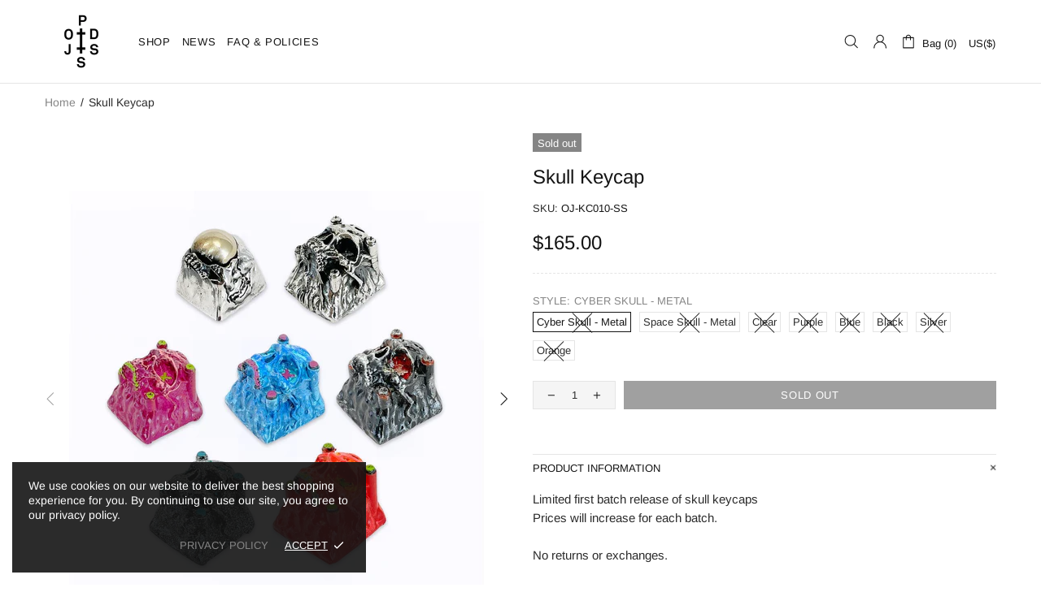

--- FILE ---
content_type: text/css
request_url: https://openedjesus.com/cdn/shop/t/2/assets/theme-d.css?v=64347653007476959691639960321
body_size: 23455
content:
.standard-color-default{background-color:#e5e5e5}.standard-color-white{background-color:#fff!important;border:#E5E5E5 1px solid!important}.standard-color-aliceblue,.standard-color-alice-blue{background-color:#f0f8ff!important}.standard-color-antiquewhite,.standard-color-antique-white{background-color:#faebd7!important}.standard-color-aqua{background-color:#0ff!important}.standard-color-aquamarine,.standard-color-aqua-marine{background-color:#7fffd4!important}.standard-color-azure{background-color:azure!important}.standard-color-beige{background-color:beige!important}.standard-color-bisque{background-color:bisque!important}.standard-color-black{background-color:#000!important}.standard-color-blanchedalmond,.standard-color-blanched-almond{background-color:#ffebcd!important}.standard-color-blue{background-color:#00f!important}.standard-color-blueviolet,.standard-color-blue-violet{background-color:#8a2be2!important}.standard-color-brown{background-color:brown!important}.standard-color-burlywood,.standard-color-burly-wood{background-color:#deb887!important}.standard-color-cadetblue,.standard-color-cadet-blue{background-color:#5f9ea0!important}.standard-color-chartreuse{background-color:#7fff00!important}.standard-color-chocolate{background-color:#d2691e!important}.standard-color-coral{background-color:coral!important}.standard-color-cornflowerblue,.standard-color-cornflower-blue{background-color:#6495ed!important}.standard-color-cornsilk{background-color:#fff8dc!important}.standard-color-crimson{background-color:#dc143c!important}.standard-color-cyan{background-color:#0ff!important}.standard-color-darkblue,.standard-color-dark-blue{background-color:#00008b!important}.standard-color-darkcyan,.standard-color-dark-cyan{background-color:#008b8b!important}.standard-color-darkgoldenrod,.standard-color-dark-golden-rod{background-color:#b8860b!important}.standard-color-darkgray,.standard-color-dark-gray{background-color:#a9a9a9!important}.standard-color-darkgreen,.standard-color-dark-green{background-color:#006400!important}.standard-color-darkkhaki,.standard-color-dark-khaki{background-color:#bdb76b!important}.standard-color-darkmagenta,.standard-color-dark-magenta{background-color:#8b008b!important}.standard-color-darkolivegreen,.standard-color-dark-olive-green{background-color:#556b2f!important}.standard-color-darkorange,.standard-color-dark-orange{background-color:#ff8c00!important}.standard-color-darkorchid,.standard-color-dark-orchid{background-color:#9932cc!important}.standard-color-darkred,.standard-color-dark-red{background-color:#8b0000!important}.standard-color-darksalmon,.standard-color-dark-salmon{background-color:#e9967a!important}.standard-color-darkseagreen,.standard-color-dark-sea-green{background-color:#8fbc8f!important}.standard-color-darkslateblue,.standard-color-dark-slate-blue{background-color:#483d8b!important}.standard-color-darkslategray,.standard-color-dark-slate-gray{background-color:#2f4f4f!important}.standard-color-darkturquoise,.standard-color-dark-turquoise{background-color:#00ced1!important}.standard-color-darkviolet,.standard-color-dark-violet{background-color:#9400d3!important}.standard-color-deeppink,.standard-color-deep-pink{background-color:#ff1493!important}.standard-color-deepskyblue,.standard-color-deep-sky-blue{background-color:#00bfff!important}.standard-color-dimgray,.standard-color-dim-gray,.standard-color-dimgrey,.standard-color-dim-grey{background-color:#696969!important}.standard-color-dodgerblue,.standard-color-dodger-blue{background-color:#1e90ff!important}.standard-color-firebrick,.standard-color-fire-brick{background-color:#b22222!important}.standard-color-floralwhite,.standard-color-floral-white{background-color:#fffaf0!important}.standard-color-forestgreen,.standard-color-forest-green{background-color:#228b22!important}.standard-color-fuchsia{background-color:#f0f!important}.standard-color-gainsboro{background-color:#dcdcdc!important}.standard-color-ghostwhite,.standard-color-ghost-white{background-color:#f8f8ff!important}.standard-color-gold{background-color:gold!important}.standard-color-goldenrod,.standard-color-golden-rod{background-color:#daa520!important}.standard-color-gray,.standard-color-grey{background-color:gray!important}.standard-color-green{background-color:green!important}.standard-color-greenyellow,.standard-color-green-yellow{background-color:#adff2f!important}.standard-color-honeydew,.standard-color-honey-dew{background-color:#f0fff0!important}.standard-color-hotpink,.standard-color-hot-pink{background-color:#ff69b4!important}.standard-color-indianred,.standard-color-indian-red{background-color:#cd5c5c!important}.standard-color-indigo{background-color:indigo!important}.standard-color-ivory{background-color:ivory!important}.standard-color-khaki{background-color:khaki!important}.standard-color-lavender{background-color:#e6e6fa!important}.standard-color-lavenderblush,.standard-color-lavender-blush{background-color:#fff0f5!important}.standard-color-lawngreen,.standard-color-lawn-green{background-color:#7cfc00!important}.standard-color-lemonchiffon,.standard-color-lemon-chiffon{background-color:#fffacd!important}.standard-color-lightblue,.standard-color-light-blue{background-color:#add8e6!important}.standard-color-lightcoral,.standard-color-light-coral{background-color:#f08080!important}.standard-color-lightcyan,.standard-color-light-cyan{background-color:#e0ffff!important}.standard-color-lightgoldenrodyellow,.standard-color-light-golden-rod-yellow{background-color:#fafad2!important}.standard-color-lightgray,.standard-color-light-gray,.standard-color-lightgrey,.standard-color-light-grey{background-color:#d3d3d3!important}.standard-color-lightgreen,.standard-color-light-green{background-color:#90ee90!important}.standard-color-lightpink,.standard-color-light-pink{background-color:#ffb6c1!important}.standard-color-lightsalmon,.standard-color-light-salmon{background-color:#ffa07a!important}.standard-color-lightseagreen,.standard-color-light-sea-green{background-color:#20b2aa!important}.standard-color-lightskyblue,.standard-color-light-sky-blue{background-color:#87cefa!important}.standard-color-lightslategray,.standard-color-light-slate-gray{background-color:#789!important}.standard-color-lightsteelblue,.standard-color-light-steel-blue{background-color:#b0c4de!important}.standard-color-lightyellow,.standard-color-light-yellow{background-color:#ffffe0!important}.standard-color-lime{background-color:#0f0!important}.standard-color-limegreen,.standard-color-lime-green{background-color:#32cd32!important}.standard-color-linen{background-color:linen!important}.standard-color-magenta{background-color:#f0f!important}.standard-color-maroon{background-color:maroon!important}.standard-color-mediumaquamarine,.standard-color-medium-aqua-marine{background-color:#66cdaa!important}.standard-color-mediumblue,.standard-color-medium-blue{background-color:#0000cd!important}.standard-color-mediumorchid,.standard-color-medium-orchid{background-color:#ba55d3!important}.standard-color-mediumpurple,.standard-color-medium-purple{background-color:#9370d8!important}.standard-color-mediumseagreen,.standard-color-medium-sea-green{background-color:#3cb371!important}.standard-color-mediumslateblue,.standard-color-medium-slate-blue{background-color:#7b68ee!important}.standard-color-mediumspringgreen,.standard-color-medium-spring-green{background-color:#00fa9a!important}.standard-color-mediumturquoise,.standard-color-medium-turquoise{background-color:#48d1cc!important}.standard-color-mediumvioletred,.standard-color-medium-violet-red{background-color:#c71585!important}.standard-color-midnightblue,.standard-color-midnight-blue{background-color:#191970!important}.standard-color-mintcream,.standard-color-mint-cream{background-color:#f5fffa!important}.standard-color-mistyrose,.standard-color-misty-rose{background-color:#ffe4e1!important}.standard-color-moccasin{background-color:#ffe4b5!important}.standard-color-navajowhite,.standard-color-navajo-white{background-color:#ffdead!important}.standard-color-navy{background-color:navy!important}.standard-color-oldlace,.standard-color-old-lace{background-color:#fdf5e6!important}.standard-color-olive{background-color:olive!important}.standard-color-olivedrab,.standard-color-olive-drab{background-color:#6b8e23!important}.standard-color-orange{background-color:orange!important}.standard-color-orangered,.standard-color-orange-red{background-color:#ff4500!important}.standard-color-orchid{background-color:orchid!important}.standard-color-palegoldenrod,.standard-color-pale-golden-rod{background-color:#eee8aa!important}.standard-color-palegreen,.standard-color-pale-green{background-color:#98fb98!important}.standard-color-paleturquoise,.standard-color-pale-turquoise{background-color:#afeeee!important}.standard-color-palevioletred,.standard-color-pale-violet-red{background-color:#d87093!important}.standard-color-papayawhip,.standard-color-papaya-whip{background-color:#ffefd5!important}.standard-color-peachpuff,.standard-color-peach-puff{background-color:#ffdab9!important}.standard-color-peru{background-color:peru!important}.standard-color-pink{background-color:pink!important}.standard-color-plum{background-color:plum!important}.standard-color-powderblue,.standard-color-powder-blue{background-color:#b0e0e6!important}.standard-color-purple{background-color:purple!important}.standard-color-red{background-color:red!important}.standard-color-rosybrown,.standard-color-rosy-brown{background-color:#bc8f8f!important}.standard-color-royalblue,.standard-color-royal-blue{background-color:#4169e1!important}.standard-color-saddlebrown,.standard-color-saddle-brown{background-color:#8b4513!important}.standard-color-salmon{background-color:salmon!important}.standard-color-sandybrown,.standard-color-sandy-brown{background-color:#f4a460!important}.standard-color-seagreen,.standard-color-sea-green{background-color:#2e8b57!important}.standard-color-seashell,.standard-color-sea-shell{background-color:#fff5ee!important}.standard-color-sienna{background-color:sienna!important}.standard-color-silver{background-color:silver!important}.standard-color-skyblue,.standard-color-sky-blue{background-color:#87ceeb!important}.standard-color-slateblue,.standard-color-slate-blue{background-color:#6a5acd!important}.standard-color-slategray,.standard-color-slate-gray,.standard-color-slategrey,.standard-color-slate-grey{background-color:#708090!important}.standard-color-snow{background-color:snow!important}.standard-color-springgreen,.standard-color-spring-green{background-color:#00ff7f!important}.standard-color-steelblue,.standard-color-steel-blue{background-color:#4682b4!important}.standard-color-tan{background-color:tan!important}.standard-color-teal{background-color:teal!important}.standard-color-thistle{background-color:#d8bfd8!important}.standard-color-tomato{background-color:tomato!important}.standard-color-turquoise{background-color:#40e0d0!important}.standard-color-violet{background-color:violet!important}.standard-color-wheat{background-color:wheat!important}.standard-color-whitesmoke,.standard-color-white-smoke{background-color:#f5f5f5!important}.standard-color-yellow{background-color:#ff0!important}.standard-color-yellowgreen,.standard-color-yellow-green{background-color:#9acd32!important}.standard-color-transparent{background-color:transparent!important}.standard-color-arrow svg{fill:#fff!important}.standard-color-white .standard-color-arrow svg,.standard-color-antiquewhite .standard-color-arrow svg,.standard-color-antique-white .standard-color-arrow svg,.standard-color-navajowhite .standard-color-arrow svg,.standard-color-navajo-white .standard-color-arrow svg,.standard-color-floralwhite .standard-color-arrow svg,.standard-color-floral-white .standard-color-arrow svg,.standard-color-ghostwhite .standard-color-arrow svg,.standard-color-ghost-white .standard-color-arrow svg,.standard-color-whitesmoke .standard-color-arrow svg,.standard-color-white-smoke .standard-color-arrow svg,.standard-color-lightgray .standard-color-arrow svg,.standard-color-light-gray .standard-color-arrow svg,.standard-color-lightslategray .standard-color-arrow svg,.standard-color-light-slate-gray .standard-color-arrow svg{fill:#000!important}.slick-slide{outline:none}.shopify-review--type-1 .shopify-review-icon{width:14px;min-width:14px;min-height:14px;height:8px}.shopify-review--type-1 .shopify-review-icon .icon{width:22px;min-width:22px;margin-left:-4px}.shopify-review--type-1 .shopify-review-starrating{height:15px}.shopify-review--type-2 .shopify-review-icon{width:16px;min-width:16px;min-height:16px;height:10px}.shopify-review--type-2 .shopify-review-icon .icon{width:24px;min-width:24px;margin-left:-5px}.shopify-review--type-2 .shopify-review-starrating{height:17px}.shopify-review-starrating .shopify-review-icon:not(:last-child){margin-right:4px}#shopify-product-reviews{margin:0!important}.spr-icon.spr-icon-star-empty{opacity:1!important}.spr-container{padding:0!important;border:none!important}.spr-review-header-title{text-transform:uppercase}.spr-review-header-byline,.spr-review-content-body{margin-top:10px!important}.spr-header-title{margin-bottom:6px!important}.spr-review-header-byline{margin-bottom:0!important}.spr-summary{margin-top:6px!important;display:flex;align-items:flex-end}.spr-summary .spr-starrating{margin-right:10px}.spr-summary-actions{margin-left:auto}.spr-review:first-child{margin-top:30px!important}.spr-review{position:relative;padding-top:25px!important;padding-bottom:25px!important;border-top-style:dashed!important}.spr-starratings{margin-bottom:12px!important}.spr-review-reportreview{position:absolute;top:27px;right:0;text-decoration:underline!important}.spr-review-content{margin-bottom:0!important}.spr-form{padding-top:25px!important;margin-top:30px!important;border-top-style:dashed!important}.spr-form-title{margin-bottom:20px}.spr-form-label{text-transform:uppercase}.spr-form-actions{margin-top:15px!important}.spr-button{float:left!important}.weglot-container{display:none!important}.weglot-container.show{display:block!important}.irs .irs-line,.irs .irs-line span,.irs .irs-bar{height:2px}.irs .irs-from,.irs .irs-to,.irs .irs-single,.irs .irs-min,.irs .irs-max{padding:0}.irs .irs-from:after,.irs .irs-to:after,.irs .irs-single:after{display:none}.irs .irs-slider{border-radius:50%;border:solid 1px transparent;cursor:pointer}.fullscreen{width:auto!important;height:auto!important;max-width:inherit!important;max-height:inherit!important;margin:inherit!important;padding:inherit!important;overflow:auto!important}.fotorama--fullscreen{position:fixed!important}.fotorama__html+.fotorama__video-play{display:none!important}@media (min-width: 768px){.slider-revolution .tp-bullet{width:6px;height:6px;border-radius:50%}}@media (min-width: 768px){.slider-revolution .tp-bullet.selected{width:10px;height:10px;margin-top:-2px;margin-left:-2px;margin-right:-2px;cursor:default}}.slider-revolution .tp-resizeme .btn{border-width:1px!important}.slider-revolution .tp-video-play-button{margin:0;top:auto;bottom:40px;left:auto;right:40px}.slider-revolution.revslider-initialised+.slider-revolution__spacer{position:absolute;top:0;left:0;width:100%;z-index:-1;opacity:0;transition-property:opacity;will-change:opacity}.is-edge .slider-revolution video{width:auto!important;height:auto!important}.tippy-tooltip.shella-theme{font-style:italic;border-radius:0;height:15px;padding:0 6px 0 4px}.tippy-tooltip.shella-theme .tippy-arrow{border-width:3px}.tippy-popper[x-placement^=top] .tippy-tooltip.shella-theme .tippy-arrow{bottom:-3px}.tippy-popper[x-placement^=bottom] .tippy-tooltip.shella-theme .tippy-arrow{top:-3px}.tippy-popper[x-placement^=left] .tippy-tooltip.shella-theme .tippy-arrow{right:-3px}.tippy-popper[x-placement^=right] .tippy-tooltip.shella-theme .tippy-arrow{left:-3px}#particles-js{position:fixed;width:100%;height:100%;top:0;left:0;z-index:999999;pointer-events:none}.ly-languages-switcher.ly-custom-dropdown-switcher .ly-custom-dropdown-list{width:auto!important}.ly-languages-switcher.ly-custom-dropdown-switcher .ly-custom-dropdown-list li,.ly-popup-modal-content li{padding:0!important}.ly-languages-switcher.ly-custom-dropdown-switcher .ly-custom-dropdown-list li:before,.ly-popup-modal-content li:before{display:none!important}.rimage{position:relative;display:flex;align-items:center;justify-content:center;overflow:hidden}.rimage--parallax-fixed{background-size:cover;background-attachment:fixed}@supports (-webkit-overflow-scrolling: touch){.rimage--parallax-fixed{background-attachment:scroll}}.rimage__img{position:absolute;max-width:initial;top:0;left:0;width:100%;height:100%}.rimage__img--cover{object-fit:cover}.rimage__img--contain{object-fit:contain}.rimage__img--stretch-by-width{width:100%;height:auto;top:50%;left:0;transform:translate3d(0,-50%,0)}.rimage__img--stretch-by-height{width:auto!important;height:100%!important;top:0;left:50%;transform:translate3d(-50%,0,0)}.rvideo{position:relative}.rvideo__video{position:absolute;width:100%;height:100%;min-width:100%;min-height:100%;top:50%;left:50%;background-position:center;object-fit:cover;object-position:50% 50%;transform:translate3d(-50%,-50%,0)}input,textarea,select{border-radius:0}input[type=text],input[type=number],input[type=email],input[type=password],input[type=search],input[type=tel],textarea,select{padding:0 15px;margin-bottom:20px;background-color:#fff;border:solid 1px transparent;will-change:background-color,border-color,color;transition-property:background-color,border-color,color}input[type=checkbox],input[type=radio]{margin-right:7px;vertical-align:-1px}textarea{padding-top:10px;padding-bottom:10px;resize:none}label{margin-bottom:2px;margin-right:15px}fieldset{width:100%;padding:15px;margin-bottom:20px}form{margin-bottom:20px}.label-hidden{display:none}.label-required:after{content:"*"}.note{position:relative;display:inline-block;min-height:25px;padding:4px 15px;margin-bottom:20px;border-radius:3px}.note:before{content:"";display:block;position:absolute;bottom:100%;left:15px;border:solid 4px transparent;border-bottom-width:5px}.note p{margin-top:15px}.input-quantity input[type=number]{-moz-appearance:textfield}.input-quantity input[type=number]::-webkit-inner-spin-button,.input-quantity input[type=number]::-webkit-outer-spin-button{-webkit-appearance:none;-moz-appearance:none;appearance:none;margin:0}.input-quantity--type-01 [data-control]{min-width:36px;transition-property:border-color}.input-quantity--type-02 input{width:62px;min-width:62px}.input-quantity--type-02 [data-control]{min-width:26px}.input-quantity--type-03 input{width:100px;min-width:100px}.input-quantity--type-04 input{width:102px;min-width:102px}.input-quantity--type-04 [data-control]{min-width:26px}.input-quantity--type-05 input{width:62px;min-width:62px}.input-quantity--type-05 [data-control]{width:35px;min-width:35px}.input-checkbox input{display:none}.input-checkbox input+span{width:18px;height:18px;min-width:18px;margin-top:-2px!important}.input-checkbox span i{position:absolute;left:50%;top:50%;transform:translate3d(-50%,-50%,0)}.input-checkbox input:checked+span i{display:flex!important}.input-boolean input{display:none}.input-boolean input+span{width:30px;height:18px;min-width:30px;border-radius:10px;transition-property:background-color,border-color;transition-timing-function:ease}.input-boolean input+span span{width:16px;min-width:16px;height:100%;left:-1px;border-radius:50%;transition-property:left;transition-timing-function:ease}.input-boolean input:checked+span span{left:calc(100% - 15px)}.select{z-index:1}.select.hovered{z-index:2}.select select{height:35px}.is-ios .select select{padding-right:0!important}.btn[disabled],.btn[data-disabled],.btn.disabled,.btn:disabled,.spr-summary-actions-newreview[disabled],.spr-summary-actions-newreview[data-disabled],.spr-summary-actions-newreview.disabled,.spr-summary-actions-newreview:disabled,.spr-button[disabled],.spr-button[data-disabled],.spr-button.disabled,.spr-button:disabled{pointer-events:none;opacity:.4}.spr-button{box-shadow:none!important}.shopify-payment-button__button[disabled]{pointer-events:none;opacity:.7!important}.dynamic-checkout__button--styled .shopify-payment-button__button{display:inline-flex!important;justify-content:center!important;align-items:center!important;border-radius:0!important;box-shadow:none!important;outline:none!important}.dynamic-checkout__button--styled .shopify-payment-button__button .shopify-cleanslate{width:100%!important}.dynamic-checkout__button--styled .shopify-payment-button__button .shopify-cleanslate div[role=button]{min-height:initial!important;padding:0!important;border:none!important;box-shadow:none!important}.dynamic-checkout__button--styled .shopify-payment-button__button .checkoutLight{min-height:initial!important}.shopify-payment-button__more-options{outline:none!important}.btn,.btn span,.btn-link,.btn-link span{white-space:normal}.btn-link{text-decoration:underline;cursor:pointer}.btn-link--undecorated{text-decoration:none}.btn,.btn-link,.spr-summary-actions-newreview{will-change:background-color,border-color,color}.btn .icon{transition-property:fill;will-change:fill}.btn--animated{overflow:hidden}.btn--status:not([data-button-status=added]) [data-button-content=added],.btn--status:not([data-button-status=sold-out]) [data-button-content=sold-out],.btn--status:not([data-button-status=pre-order]) [data-button-content=pre-order],.btn--status:not([data-button-status=select]) [data-button-content=select]{display:none!important}.btn--status[data-button-status=added]>*:not([data-button-content=added]){display:none!important}.btn--status[data-button-status=sold-out]>*:not([data-button-content=sold-out]){display:none!important}.btn--status[data-button-status=pre-order]>*:not([data-button-content=pre-order]){display:none!important}.btn--status[data-button-status=select]>*:not([data-button-content=select]){display:none!important}.btn--status[data-button-status=select][data-button-select-disable]{pointer-events:none}.btn--animation-shake:not([data-button-status=sold-out]){-webkit-animation:btn-shake 5s ease 2s infinite;animation:btn-shake 5s ease 2s infinite}@-webkit-keyframes btn-shake{3%{-webkit-transform:translateX(9px);transform:translate(9px)}6%{-webkit-transform:translateX(-9px);transform:translate(-9px)}8%{-webkit-transform:translateX(6px);transform:translate(6px)}10%{-webkit-transform:translateX(-6px);transform:translate(-6px)}13%{-webkit-transform:translateX(3px);transform:translate(3px)}16%,to{-webkit-transform:translateX(0);transform:translate(0)}}@keyframes btn-shake{3%{-webkit-transform:translateX(9px);transform:translate(9px)}6%{-webkit-transform:translateX(-9px);transform:translate(-9px)}8%{-webkit-transform:translateX(6px);transform:translate(6px)}10%{-webkit-transform:translateX(-6px);transform:translate(-6px)}13%{-webkit-transform:translateX(3px);transform:translate(3px)}16%,to{-webkit-transform:translateX(0);transform:translate(0)}}.is-edge .btn--status[data-button-status=added]>[data-button-content=added] i{margin-bottom:0!important}@media (min-width: 768px){html:not([dir=rtl]) .buttons-group-grid-px-5>*:not(:first-child){padding-left:5px}}@media (min-width: 768px){html:not([dir=rtl]) .buttons-group-grid-px-5>*:not(:last-child){padding-right:5px}}@media (min-width: 768px){[dir=rtl] .buttons-group-grid-px-5>*:not(:first-child){padding-right:5px}}@media (min-width: 768px){[dir=rtl] .buttons-group-grid-px-5>*:not(:last-child){padding-left:5px}}.label{height:23px;padding:2px 6px}.price{display:inline-block}.price--sale>span:first-child{text-decoration:line-through}.price--sale>span:not(:first-child):before{display:inline-block;content:"\a0"}.button-quick-view{width:35px;height:35px}.responsive-block__bg{background-size:cover;background-position:center center}.model-viewer-wrapper{position:relative;padding-top:56.25%}.model-viewer-wrapper>*{width:100%;height:100%;position:absolute;top:0;bottom:0;left:0;right:0}.header{z-index:3}.header__spacer{display:none}.header__spacer--visible{display:block;position:relative;width:100%}.header__tape{min-height:35px}.header__content--sticky{position:fixed!important;width:100%!important;top:0!important;left:0!important;z-index:3;will-change:opacity;transition-property:opacity}.header__content--sticky:hover{opacity:1!important}.header__line-info ul li:not(:first-child){margin-left:18px}.header__logo--center svg,.header__logo--center img{width:100%}.header__counter{position:absolute;top:-3px;left:22px}.header__counter[data-js-cart-count-mobile="0"],.header__counter[data-js-wishlist-count="0"],.header__counter[data-js-compare-count="0"]{display:none!important}.header__counter[data-js-cart-count-mobile="0"]+.header__counter-spacer{display:none!important}.header__sticky-logo{z-index:2}@media (min-width: 1380px){.header__content--sticky .header__sticky-logo *{height:100%}}@media (min-width: 1380px){.header__content--sticky .header__sticky-logo img{width:auto}}@media (min-width: 1380px){.header__content--sticky .header__sticky-logo--displaced{display:flex!important}}@media (min-width: 1540px){.header__sticky-sidebar{display:flex!important}}.header__btn-currency span{min-width:28px}.header__select-currency select{height:26px!important;min-height:26px}[data-js-accordion]:not([data-js-accordion=only-mobile]) [data-js-accordion-button]{cursor:pointer}.slider__prev,.slider__next{top:50%;margin-top:-20px;z-index:1}.slider__prev{left:30px}.slider__next{right:30px}.slider .slick-slide{outline:none}.slider .slick-dots,.slider .slick-arrow{z-index:9999}.slider .slick-dots{position:absolute;bottom:0;left:50%;transform:translate3d(-50%,0,0)}@media (max-width: 1259px){.slider .slick-dots{margin-bottom:25px}}.slider .slick-dots li{width:6px;height:6px;min-width:6px;padding:0;margin-left:12px;margin-right:12px;margin-bottom:15px;border-radius:50%;cursor:pointer}.slider .slick-dots li:before{display:none}.slider .slick-dots li.slick-active{width:10px;height:10px;margin-left:10px;margin-right:10px}.slider .slick-dots button{display:none}.breadcrumbs ul{margin-left:-3px;margin-right:-3px}.breadcrumbs a,.breadcrumbs span{padding-left:3px;padding-right:3px}.breadcrumbs li:not(:first-child):before{content:"/";padding-left:3px;padding-right:3px}.social-media{margin-bottom:-5px}.social-media__facebook i{margin-right:-4px}.social-media i{min-width:17px}.social-share{margin-bottom:-10px}.social-share .row{margin-left:-5px;margin-right:-5px}.social-share__item{transition-property:color,opacity}.social-share__item .icon{transition-property:fill}.social-share__item_content{min-height:35px}.social-share__item_bg{opacity:.1;transition-property:opacity}.countdown--type-01>span{height:35px;min-width:35px}.countdown--type-01>span:before{content:"";display:block;position:absolute;top:0;bottom:0;left:0;right:0;opacity:.8}.countdown--type-01 .countdown__section{position:relative;display:flex;flex-direction:column;justify-content:center;align-items:center;padding:4px;margin-top:1px;margin-right:1px}.countdown--type-01 .countdown__time,.countdown--type-01 .countdown__postfix{position:relative}.countdown--type-02 .countdown__section{display:flex;flex-direction:column;margin-bottom:10px;justify-content:center;align-items:center}.countdown--type-02 .countdown__section:not(:last-child){margin-right:18px}.countdown--type-02 .countdown__section:not(:last-child) .countdown__time:after{content:":";display:block;width:18px;position:absolute;right:-18px;top:50%;margin-top:-14px;text-align:center}.countdown--type-02 .countdown__time{position:relative;display:flex;justify-content:center;align-items:center}.countdown--type-02 .countdown__time>*{width:30px;height:45px;display:flex;justify-content:center;align-items:center;border:solid 1px}.countdown--type-02 .countdown__time>*:not(:last-child){margin-right:4px}.countdown--type-02 .countdown__postfix{margin-top:10px}.stock-countdown__range,.stock-countdown__progress{height:6px;border-radius:6px}.delivery-countdown i,.free-shipping i{vertical-align:-4px}.dropdown span{cursor:pointer}.dropdown li.active a,.dropdown li.active span{cursor:default}.table-product-sizes tr:first-child td{border-top:none}.table-product-sizes td:first-child{width:110px}.material-info__head-icons{max-width:190px}.material-info__list li{display:flex;align-items:center}.material-info__list i{display:inline-block;margin-right:10px}.tabs{overflow:hidden}.tabs__nav{display:none}.tabs[data-type=horizontal] .tabs__body>div{display:block}.tabs[data-type=horizontal] .tabs__body>div>div{display:none}.tabs[data-type=mobile] .tabs__body{border-top:solid 1px transparent;border-bottom:solid 1px transparent}.tabs[data-type=mobile] .tabs__body>div{display:block}.tabs[data-type=mobile] .tabs__body>div:not(:first-child)>span{min-height:33px;border-top:solid 1px transparent}.tabs[data-type=mobile] .tabs__body>div>span{position:relative;display:block;text-transform:uppercase;cursor:pointer}.tabs[data-type=mobile] .tabs__body>div>span i{position:absolute;top:6px;transition-property:transform;will-change:transform}.tabs[data-type=mobile] .tabs__body>div.active>span i{transform:rotate(45deg)}.tabs[data-type=mobile] .tabs__body>div>div{display:none}.tabs[data-type=mobile] .tabs__head{display:none}@media (min-width: 768px){.sticky-sidebar{display:flex!important;flex-direction:column;justify-content:flex-start}}@media (min-width: 768px){.sticky-sidebar.sidebar-fixed-top [data-js-sticky-sidebar-body]{position:fixed;top:15px}}@media (min-width: 768px){.sticky-sidebar.sidebar-fixed-bottom [data-js-sticky-sidebar-body]{position:fixed;bottom:15px}}@media (min-width: 768px){.sticky-sidebar.sidebar-static-bottom{justify-content:flex-end}}.product-options--centered{text-align:center}.product-options--centered label{margin-right:0}.product-options--centered .product-options__section{justify-content:center}.product-options__value{background-size:cover;background-repeat:no-repeat;background-position:center;outline:none}.product-options__value.disabled-hidden{position:relative}.product-options__value.disabled-hidden span{position:absolute;top:0;bottom:0;left:0;right:0}.product-options__value.disabled-hidden span:before,.product-options__value.disabled-hidden span:after{content:"";display:block;position:absolute;height:1px;top:50%;left:50%}.product-options__value.disabled-hidden span:before{transform:translate3d(-50%,0,0) rotate(45deg)}.product-options__value.disabled-hidden span:after{transform:translate3d(-50%,0,0) rotate(-45deg)}.product-options__value--square{width:46px;height:46px}.product-options__value--square.active{border:solid 1px transparent}.product-options__value--square.disabled-hidden span:before,.product-options__value--square.disabled-hidden span:after{width:64px}.product-options__value--text{min-height:25px;padding:0 4px}.product-options__value--text.disabled-hidden span:before,.product-options__value--text.disabled-hidden span:after{width:34px}.product-options__value--circle{display:inline-flex;position:relative}.product-options__value--circle.active{justify-content:center;align-items:center}.product-options__value--circle.active:before{content:"";position:absolute;border:solid 1px transparent;border-radius:50%;top:50%;left:50%;transform:translate3d(-50%,-50%,0)}.product-options--type-collection .product-options__value--circle{width:18px;height:18px}.product-options--type-collection .product-options__value--circle.active:before{width:22px;height:22px}.product-options--type-collection .product-options__value--circle.disabled-hidden span:before,.product-options--type-collection .product-options__value--circle.disabled-hidden span:after{width:18px}.product-options--type-collection .product-options__value--large-text{min-width:25px;min-height:25px;padding:0 4px}.product-options--type-collection .product-options__value--large-text.disabled-hidden span:before,.product-options--type-collection .product-options__value--large-text.disabled-hidden span:after{width:34px}.product-options--type-page [data-section-container]:not(:last-child) .product-options__section,.product-options--type-footbar [data-section-container]:not(:last-child) .product-options__section{margin-bottom:8px}@media (min-width: 768px){.product-options--type-page label,.product-options--type-footbar label{margin-bottom:5px}}.product-options--type-page .product-options__value--circle,.product-options--type-footbar .product-options__value--circle{width:24px;height:24px}.product-options--type-page .product-options__value--circle.active:before,.product-options--type-footbar .product-options__value--circle.active:before{width:28px;height:28px}.product-options--type-page .product-options__value--circle.disabled-hidden span:before,.product-options--type-page .product-options__value--circle.disabled-hidden span:after,.product-options--type-footbar .product-options__value--circle.disabled-hidden span:before,.product-options--type-footbar .product-options__value--circle.disabled-hidden span:after{width:24px}.product-options--type-page .product-options__value--large-text,.product-options--type-footbar .product-options__value--large-text{min-width:35px;min-height:35px;padding:0 9px}.product-options--type-page .product-options__value--large-text.disabled-hidden span:before,.product-options--type-page .product-options__value--large-text.disabled-hidden span:after{width:47px}.product-options--type-footbar .product-options__value--large-text.disabled-hidden span:before,.product-options--type-footbar .product-options__value--large-text.disabled-hidden span:after{width:33px}.product-options__section[data-style=color] .standard-color-black.disabled-hidden span:after,.product-options__section[data-style=color] .standard-color-black.disabled-hidden span:before{background-color:#fff}.product-options__section[data-disable-auto-select] .product-options__value--circle.active:before{display:none!important}.product-images-navigation span{width:35px;height:35px;will-change:background-color;transition-property:background-color}.product-images-navigation span[data-disabled]{opacity:.4;pointer-events:none}.product-images-navigation span i{will-change:color;transition-property:color}.product-image img{width:100%}.product-image:not(.hovered-end) [data-js-tooltip]{pointer-events:none}[data-promobox-grid-visible]{display:none}.product-collection--centered .product-collection__content{align-items:center!important;text-align:center}.product-collection--centered .product-collection__buttons,.product-collection--centered .product-collection__buttons-section,.product-collection--centered .product-options__section{justify-content:center}.product-wishlist--centered .product-wishlist__content{align-items:center!important;text-align:center}.product-wishlist--centered .product-wishlist__buttons,.product-wishlist--centered .product-wishlist__buttons-section{justify-content:center}.product-compare--centered .product-compare__content{align-items:center!important;text-align:center}.product-compare--centered .product-compare__buttons,.product-compare--centered .product-compare__buttons-section{justify-content:center}.product-search__image img{width:100%}.product-search__image-overlay-top{padding-left:10px;padding-right:10px}.product-search__image-overlay-top{padding-top:10px}.product-search-2__image{width:60px;min-width:60px}.product-search-2__image img{width:100%}.product-cart__image{width:60px;min-width:60px}.product-cart__image img{width:100%}.product-cart__price .price{display:inline-block}.product-cart__remove.active{opacity:.4}.product-store-lists__image{width:60px;min-width:60px}.product-store-lists__image img{width:100%}.product-featured__image{width:100px;min-width:100px}.product-featured__image img{width:100%}.product-notification__image{width:60px;min-width:60px}.product-notification__image .rimage{height:100%}.product-notification__button-quick-view{margin-right:-2px;margin-bottom:-4px}.product-notification__button-quick-view .button-quick-view{width:20px;height:20px}.dynamic-checkout__button.disabled .shopify-payment-button__button{opacity:.7;pointer-events:none}.dynamic-checkout__button [aria-hidden=true]{display:none}@media (min-width: 768px){.product-gallery--single{max-width:510px}}.product-gallery video{outline:none}.product-gallery__main_slider.is-zooming img,.product-gallery__main_single.is-zooming img,.product-gallery__main_item.is-zooming img{cursor:crosshair}.product-gallery__main_arrow{width:35px;height:35px;top:50%;margin-top:-17px;z-index:2}.product-gallery__main_arrow:before{content:"";display:block;position:absolute;top:0;bottom:0;left:0;right:0;opacity:.8}.product-gallery__main_arrow.slick-disabled{opacity:.4;pointer-events:none}.product-gallery__main_arrow.slick-hidden{display:none!important}@media (min-width: 768px){.product-gallery__main_slider .slick-list[style*=overflow] img{pointer-events:none}}@media (min-width: 768px){.product-gallery__main_item.slick-active{z-index:1}}.product-gallery__main_arrows--type-1 .product-gallery__main_arrow--type-prev{left:10px}.product-gallery__main_arrows--type-1 .product-gallery__main_arrow--type-next{right:10px}@media (max-width: 1259px){.product-gallery__main_arrows--type-2 .product-gallery__main_arrow--type-prev{left:10px}}@media (max-width: 1259px){.product-gallery__main_arrows--type-2 .product-gallery__main_arrow--type-next{right:10px}}.product-gallery__zoom{z-index:2}.product-gallery__zoom--fullscreen{height:100vh;z-index:3}.product-gallery__zoom_container_zoomed{top:0;left:0}.product-gallery__zoom_image{will-change:transform}.product-gallery__thumbnail_item.current .product-gallery__thumbnail_item_inner:before{content:"";display:block;border:solid 1px transparent;z-index:1;position:absolute;top:0;bottom:0;left:0;right:0}@media (min-width: 768px){.product-gallery__thumbnail_item:not(.current) .product-gallery__thumbnail_item_inner:hover>*{opacity:.8}}@media (min-width: 768px){.product-gallery__thumbnail--collage .row{margin-left:-5px;margin-right:-5px}}.product-gallery__thumbnail_item_bg{opacity:.6}.product-gallery__thumbnail_arrows{margin-bottom:-8px}.product-gallery__thumbnail_arrow.slick-hidden{display:none!important}@media (min-width: 768px){.product-gallery__sheet{margin-bottom:-10px}}@media (min-width: 768px){.product-gallery__sheet:not([data-js-product-gallery-control-fullscreen]) .product-gallery__sheet_item.is-zooming img{cursor:crosshair}}@media (min-width: 768px){.product-gallery__sheet .row{margin-left:-5px;margin-right:-5px}}@media (min-width: 768px){.product-gallery__control .row{margin-left:-10px;margin-right:-10px}}.product-gallery__fullscreen{z-index:3;transform:scale(.9);opacity:0}.product-gallery__fullscreen.animate{transition-property:opacity,transform;will-change:opacity,transform}.product-gallery__fullscreen.visible{opacity:1;transform:none}.product-gallery__fullscreen.show{display:block!important}.product-gallery__fullscreen_close{width:36px;height:36px}.product-gallery__fullscreen_arrows{padding-top:100vh}.product-gallery__fullscreen_arrow,.product-gallery__fullscreen_close{z-index:2}.product-gallery__fullscreen_arrow_btn:before,.product-gallery__fullscreen_close:before{content:"";display:block;position:absolute;top:0;bottom:0;left:0;right:0;opacity:.4}.product-gallery__fullscreen_arrow{height:100%;width:10%;max-width:190px;min-width:55px}.product-gallery__fullscreen_arrow_btn{width:35px;height:35px}.product-gallery__fullscreen_arrow.slick-disabled .product-gallery__fullscreen_arrow_btn{opacity:.4;pointer-events:none}.product-gallery__fullscreen_arrow.slick-hidden .product-gallery__fullscreen_arrow_btn{display:none!important}.product-gallery__fullscreen .slick-slider,.product-gallery__fullscreen .slick-list,.product-gallery__fullscreen .slick-track{height:100%!important}.product-gallery__fullscreen .rvideo,.product-gallery__fullscreen .model-viewer-wrapper,.product-gallery__fullscreen .embed-responsive{height:100%!important;padding-top:initial!important}.product-gallery__fullscreen model-viewer,.product-gallery__fullscreen .embed-responsive{object-fit:contain}.product-gallery__fullscreen .rvideo{display:flex;justify-content:center;align-items:center}.product-gallery__fullscreen .rvideo__video{position:static;top:0;left:0;width:100%;min-width:auto!important;min-height:auto!important;object-fit:initial;object-position:initial!important;transform:initial!important}.product-gallery__fullscreen .product-gallery__blockratio{width:100%!important;padding-top:100vh!important}.product-gallery__fullscreen_slider.is-zooming img{opacity:0}.product-gallery__fullscreen_slider.is-zooming+.product-gallery__fullscreen_arrows{pointer-events:none}body.product-gallery-fullscreen #MainContent{z-index:3}body.product-gallery-fullscreen .footbar{z-index:2}body.product-gallery-fullscreen .popup-quick-view{overflow:visible!important}@media (min-width: 768px){.product-page-info--max-width{width:100%;max-width:765px}}@media (min-width: 768px){.product-page-info__section--max-width{width:100%;max-width:370px}}.product-page-info__labels>*{margin-bottom:15px!important}.product-page-info__notes textarea{min-height:80px}.product-page-info__payments svg{max-width:62px;width:100%}.product-page-info klarna-placement>*{margin-top:20px!important}.product-page-info form klarna-placement>*{margin-top:10px!important;margin-bottom:10px!important}.product-fixed-sizebar{width:270px;transition-property:transform,box-shadow;will-change:transform,box-shadow}.product-fixed-sizebar:hover{transform:none!important}.product-fixed-sizebar__btn{z-index:999;width:20px;height:20px}.product-fixed-sizebar__btn:after{content:"";position:absolute;display:block;width:10px;height:100%;right:-10px}.product-fixed-sizebar:hover .product-fixed-sizebar__btn i{transform:rotateY(180deg)}.product-fixed-sizebar__line:not(:first-child){border-top:solid 1px transparent;transition-property:border-color}.product-fixed-sizebar__line i{vertical-align:middle;margin-right:10px}.one-product__bg_image{background-size:cover;background-repeat:no-repeat}.one-product__image{max-width:470px}.one-product__image-navigation{z-index:1}@media (min-width: 768px){.one-product__bg_spacer+.one-product__bg_image[style*=background-image]~.one-product__content{position:absolute!important}}.one-product-info__quantity label{text-transform:uppercase}.one-product-info__buttons-section{margin-left:-9px;margin-right:-9px}.popup{overflow-x:hidden;overflow-y:auto;z-index:999999;backface-visibility:hidden;outline:none;-webkit-overflow-scrolling:touch}.popup.show{display:block!important}.popup__bg{top:-100px;bottom:-100px;opacity:0;z-index:-1}.popup__bg.animate{transition-property:opacity;will-change:opacity}.popup__bg.visible{opacity:.5}.popup__body{min-height:100%}.popup__body.show{display:flex!important}.popup__body [data-popup-content]{opacity:0}.popup__body.animate [data-popup-content]{transition-property:opacity,transform;will-change:opacity,transform}.popup__body.visible [data-popup-content]{transform:none!important;opacity:1!important}.popup [data-popup-left] [data-popup-content]{transform:translate(-100%)}.popup [data-popup-right] [data-popup-content]{transform:translate(100%)}.popup [data-popup-center] [data-popup-content]{transform:scale(.9)}body.popup-bg-blur.popup-opened main{filter:blur(3px)}.popup-navigation__button[data-js-popup-navigation-button=close]>*:not([data-button-content=close]){display:none!important}.popup-sidebar{max-width:100%}.popup-sidebar--width-md{width:270px}.popup-sidebar--width-lg{width:332px}.popup-cart{width:270px;max-width:100%}.popup-cart__items>*:not(:first-child){padding-top:20px;border-top:dashed 1px}.popup-wishlist{width:270px;max-width:100%}.popup-wishlist-full{max-width:100%}@media (min-width: 541px){.popup-wishlist-full{width:90%}}.popup-wishlist-full__content{margin:0 -20px}.popup-compare-full{max-width:100%}@media (min-width: 541px){.popup-compare-full{width:90%}}.popup-compare-full__content{margin:0 -20px}.popup-account{width:270px;max-width:100%}.popup-account__authorized h5{text-transform:uppercase}.popup-services{width:270px;max-width:100%}.popup-services__content [class*=icon-]{margin-top:-2px}.popup-subscription{max-width:100%}.popup-subscription__close{top:16px;right:16px;z-index:1}.popup-subscription__width-col{width:300px}.popup-subscription__close-text:hover{text-decoration:none!important}.popup-subscription__btn{width:160px}.popup-subscription--layout-01{width:510px}.popup-subscription--layout-01 .popup-subscription__content{max-width:390px}.popup-subscription--layout-02 .popup-subscription__image,.popup-subscription--layout-02 .popup-subscription__image>*,.popup-subscription--layout-02 .popup-subscription__image .rimage,.popup-subscription--layout-03 .popup-subscription__image,.popup-subscription--layout-03 .popup-subscription__image>*,.popup-subscription--layout-03 .popup-subscription__image .rimage{height:100%}.popup-subscription--layout-04{width:600px}.popup-subscription--layout-04 form{width:70%}.popup-subscription--layout-05{width:100%}.popup-subscription--layout-05 .popup-subscription__image{background-size:cover;background-position:bottom}.popup-subscription--layout-05 form{width:70%}.popup-subscription-confirmation{width:510px;max-width:100%}.popup-subscription-confirmation__close{top:16px;right:16px;z-index:1}.popup-subscription-confirmation__content{max-width:390px}.popup-product-contact{max-width:100%}.popup-product-contact__close{top:16px;right:16px;z-index:1}.popup-contact-confirmation{width:510px;max-width:100%}.popup-contact-confirmation__close{top:16px;right:16px;z-index:1}.popup-contact-confirmation__content{max-width:420px}.popup-password{width:270px;max-width:100%}.popup-quick-view{width:1200px;max-width:100%}.popup-quick-view__close{top:16px;right:16px;z-index:1}.popup-delivery-return{width:785px;max-width:100%}@media (min-width: 768px){.popup-delivery-return__content{padding-left:15px;padding-right:15px}}.popup-delivery-return__close{top:16px;right:16px;z-index:1}.popup-size-guide{width:785px;max-width:100%}@media (min-width: 768px){.popup-size-guide__content{padding-left:15px;padding-right:15px}}.popup-size-guide__close{top:16px;right:16px;z-index:1}.popup-age-confirmation{width:600px}.popup-age-confirmation__close{top:16px;right:16px;z-index:1}.popup-age-confirmation__image{min-width:100%;min-height:100%}.popup-age-confirmation__btns{max-width:330px}.popup-age-confirmation__content{background-size:cover;background-repeat:no-repeat;background-position:center}.popup-pickup-available{width:320px;max-width:100%}.popup-pickup-available address p{margin-bottom:0}.fixed-sidebar{top:45%;margin-top:-80px;z-index:2}.notification{-moz-user-select:none;-ms-user-select:none;-khtml-user-select:none;-webkit-user-select:none;-webkit-touch-callout:none}.notification.animate{transition-property:opacity,transform;will-change:opacity,transform}.notification.pressed{transform:scale(.95);cursor:pointer}.notification__inner{opacity:0;transform:translate3d(0,25%,0)}.notification__inner.animate{transition-property:opacity,transform;will-change:opacity,transform}.notification__inner.visible{opacity:1;transform:translateZ(0)}@media (min-width: 541px){.notification-products{width:270px;max-width:100%}}@media (min-width: 541px){.notification-cookies{max-width:435px}}.notification-cookies__bg{opacity:.9}.notification-cookies__button-info{text-decoration:none!important}.footbar-product{display:none}.footbar-product>*{min-height:80px;opacity:0;will-change:opacity;transition-property:opacity}.footbar-product--visible>*{opacity:1}.footbar-product__image{width:60px;min-width:60px}.search-ajax.open .search-ajax__content{display:flex!important}.parallax{overflow:hidden}.parallax--moved-image [data-parallax-image]:not(.lazyload),.parallax--moved-image [data-parallax-image].lazyload.loaded{height:auto;object-fit:initial}.parallax:not(.parallax--init) [data-parallax-image]{opacity:0}.promobox p{display:block;margin-bottom:0}.promobox .btn{min-width:162px;pointer-events:all}.promobox__btns{max-width:100%}.promobox__plate{min-height:35px;bottom:20px;left:20px;right:20px}.promobox__plate .promobox__content:before{content:"";display:block;opacity:.9;transition-property:background;will-change:background;position:absolute;top:0;bottom:0;left:0;right:0}.promobox__content{top:0;bottom:0;left:0;right:0}.promobox__content .custom-build>div>div{pointer-events:all}.promobox__content-scale{top:20px;bottom:20px;left:20px;right:20px}.css-theme-loaded .promobox:not(.promobox--is-slider) .promobox__content,.css-theme-loaded .slick-active .promobox__content{transform:none;opacity:1;transition-property:opacity,transform}.promobox__curtain{opacity:0}.promobox--curtain:hover .promobox__curtain{opacity:1}.promobox--curtain:hover .promobox__content{opacity:0!important}.promobox--curtain:hover .promobox__content--hover-scale{transform:scale(.3)!important}.promobox__list{z-index:1}.promobox--type-1 .btn{min-width:150px}.promobox--type-1-3 .btn{min-width:160px}.promobox--type-1-2 .btn,.promobox--type-1-5 .btn,.promobox--type-1-6 .btn,.promobox--type-1-9 .btn,.promobox--type-1-14 .btn{width:100%}.promobox--type-1-6 .promobox__btns{width:220px}.promobox--type-1-2.text-center .promobox__btns,.promobox--type-1-5.text-center .promobox__btns,.promobox--type-1-6.text-center .promobox__btns,.promobox--type-1-14.text-center .promobox__btns{margin-left:auto;margin-right:auto}.promobox--type-1-background .promobox__text-wrap{width:614px!important}.promobox--type-1-background-2 .promobox__text-wrap{width:490px!important}.promobox--type-1-background-2 .btn{width:142px!important}.promobox--type-1-background-3 .promobox__text-wrap{width:634px!important}.promobox--type-1-background-4 .promobox__text-wrap{width:390px!important}.promobox--text>*{max-width:550px}.promobox__content--animation-scale-in{transform:scale(1.7)}.promobox__content--animation-scale-out{transform:scale(.7)}.promobox__content--animation-translate-top{transform:translate3d(0,-100px,0)}.promobox__content--animation-translate-bottom{transform:translate3d(0,100px,0)}.promobox__content--animation-translate-left{transform:translate3d(-100px,0,0)}.promobox__content--animation-translate-right{transform:translate3d(100px,0,0)}[class*=promobox__content--animation]{opacity:.001;transition-property:transform,opacity;will-change:transform,opacity}.brands__alphabet{overflow-y:auto}.brands__letter a{width:35px;min-width:35px;height:35px}.brands__letter a.disabled{pointer-events:none;opacity:.2}.template-page .brands{min-height:350px}.search-form__form{max-width:390px}.menu__item>a{display:block}.menu--vertical:not(.menu--items-visible) .menu__see-all>span:not(:first-child),.menu--vertical.menu--items-visible .menu__see-all>span:first-child{display:none!important}.header__content--sticky .menu-vertical-btn{border-radius:0}.collections__sidebar{z-index:2}.collection-control__button-sidebar{margin-left:-2px}.collection-control__button-sidebar--status span:not(:first-of-type){display:none}.collection-control__button-sidebar--status.open span:first-of-type{display:none}.collection-control__button-sidebar--status.open span:not(:first-of-type){display:inline}.collection-control__grid-buttons{outline:none}.collection-control__sort-by label{white-space:nowrap}.collection-control__sort-by select{width:auto}.collection-sidebar-type-1 .collection-sidebar-section--bordered{border-bottom:solid 1px transparent}.collection-sidebar-type-1 .collection-sidebar-section__head{padding:17px 0 16px}.collection-sidebar-type-1 .collection-sidebar-section__head.open .collection-sidebar-section__arrow,.collections-menu__button.open .collections-menu__arrow{transform:rotate(-180deg)}.collection-filters.row{margin-bottom:-10px}.collection-filters label span{background-size:cover;background-position:center;background-repeat:no-repeat}.collection-filters__checkbox--disabled{opacity:.5}.collection-sidebar-type-1 .collection-filters__header{padding-bottom:17px;margin-top:-4px}.collection-current-filters__item i{margin-right:-6px}.collection-current-filters--type-2 .collection-current-filters__item{order:1}.carousel__slider.initialized+.carousel__spacer{display:none!important}.carousel__title a{transition-property:color}.carousel__prev,.carousel__next{top:50%;margin-top:-12px;z-index:1}.carousel__prev-placeholder,.carousel__next-placeholder{top:0;height:100%;z-index:1}@media (min-width: 1260px) and (max-width: 1320px){.carousel__prev-placeholder,.carousel__prev,.carousel__next-placeholder,.carousel__next{display:none!important}}@media (min-width: 1025px) and (max-width: 1105px){.carousel__prev-placeholder,.carousel__prev,.carousel__next-placeholder,.carousel__next{display:none!important}}.carousel .slick-slide{outline:none}.carousel .slick-dots{margin-bottom:-15px}.carousel .slick-dots li{width:6px;height:6px;min-width:6px;padding:0;margin-bottom:15px;border-radius:50%;cursor:pointer}.carousel .slick-dots li:before{display:none}.carousel .slick-dots li.slick-active{width:10px;height:10px}.carousel .slick-dots button{display:none}.carousel__slick:not(.slick-initialized) .carousel__item:not(:first-child){display:none!important}@media (min-width: 1025px){.carousel--preload-spacer .carousel__slider[data-count="2"] .carousel__slick:not(.slick-initialized) .carousel__item>*{max-width:50%!important}}@media (min-width: 1025px){.carousel--preload-spacer .carousel__slider[data-count="3"] .carousel__slick:not(.slick-initialized) .carousel__item>*{max-width:33.33%!important}}@media (min-width: 1025px){.carousel--preload-spacer .carousel__slider[data-count="4"] .carousel__slick:not(.slick-initialized) .carousel__item>*{max-width:25%!important}}@media (min-width: 1025px){.carousel--preload-spacer .carousel__slider[data-count="5"] .carousel__slick:not(.slick-initialized) .carousel__item>*{max-width:20%!important}}@media (min-width: 1025px){.carousel--preload-spacer .carousel__slider[data-count="6"] .carousel__slick:not(.slick-initialized) .carousel__item>*{max-width:16.67%!important}}@media (min-width: 1025px){.carousel--preload-spacer .carousel__slider[data-count="7"] .carousel__slick:not(.slick-initialized) .carousel__item>*{max-width:14.28%!important}}@media (min-width: 1025px){.carousel--preload-spacer .carousel__slider[data-count="8"] .carousel__slick:not(.slick-initialized) .carousel__item{max-width:12.5%!important}}.carousel-brands .slick-track{display:flex;align-items:center;flex-wrap:nowrap}.carousel-brands .carousel__item{min-height:78px}.carousel-reviews__item_container{max-width:970px}.carousel-reviews__stars{margin-left:-3px}.carousel-reviews__stars .icon{margin:0 -2px}.carousel-reviews__item_image{width:58px;height:58px}.pagination{margin-left:-7px;margin-right:-7px}.compare table{overflow-x:auto}.compare__title{max-width:170px;min-width:170px}@media (min-width: 768px){.compare__title:last-child h4{font-size:0}}.compare__item{max-width:200px;min-width:200px}@media (min-width: 541px){.cart__image{width:100%;max-width:150px}}.cart klarna-placement>*{margin-top:20px!important}.login .container,.register .container,.reset-password .container,.activate-account .container{max-width:370px}.gallery__content{margin-left:-5px;margin-right:-5px;margin-bottom:-10px}.gallery__item-layer{opacity:0}.gallery__item-bg{opacity:.5}.gallery__fotorama.fotorama--fullscreen:before{content:"";display:block;opacity:.5;position:absolute;top:0;bottom:0;left:0;right:0}.gallery__fotorama .fotorama__html{padding-top:60px;padding-bottom:40px}.gallery__fotorama .fotorama__html img{max-height:calc(100% - 90px)}.gallery__fotorama .fotorama__nav{padding-top:20px;margin-top:-20px}.gallery__fotorama .fotorama__nav__frame.fotorama__active{transform:translateY(-20px);transition-property:transform}.gallery__fotorama .fotorama__thumb img{width:100%!important;height:auto!important;top:0!important;left:0!important}.gallery__fotorama .fotorama__thumb-border{display:none}.gallery__fotorama .fotorama__arr,.gallery__fotorama .fotorama__fullscreen-icon{display:flex;background-image:none!important;justify-content:center;align-items:center;transform:translateZ(0)!important}.gallery__fotorama .fotorama__arr i,.gallery__fotorama .fotorama__fullscreen-icon i{pointer-events:none}.gallery__fotorama .fotorama__arr:not(.fotorama__arr--disabled){opacity:1!important}.gallery__fotorama .fotorama__arr--prev{margin-left:20px}.gallery__fotorama .fotorama__arr--next{margin-right:20px}.gallery__fotorama .fotorama__fullscreen-icon{margin-top:20px;margin-right:20px;opacity:1!important}.blogs__sidebar{z-index:1}.post--limit-width{max-width:772px;margin-left:auto;margin-right:auto}.article ul,.article ol{margin-left:40px;margin-bottom:30px}.article blockquote{padding-left:30px;margin-left:40px}.article-text{margin-bottom:40px}.article-slider img{width:auto!important}.article-slider__slick img{width:100%;margin:0!important}.article-slider .slick-slide{outline:none}.article-slider .slick-arrow{width:35px;height:35px;top:50%;margin-top:-17px;z-index:1}.article-slider .slick-arrow:before{content:"";display:block;position:absolute;top:0;bottom:0;left:0;right:0;opacity:.8}.article-slider .slick-arrow.slick-disabled{display:none!important}.article-slider .slick-dots li{width:6px;height:6px;min-width:6px;padding:0;margin-left:7px;margin-right:7px;margin-bottom:15px;border-radius:50%;cursor:pointer}.article-slider .slick-dots li:before{display:none}.article-slider .slick-dots li.slick-active{width:10px;height:10px;margin-left:5px;margin-right:5px}.article-slider .slick-dots button{display:none}.instafeed__curtain:before{content:"";display:block;opacity:.6;position:absolute;top:0;bottom:0;left:0;right:0}.faqs__cross{transition-property:transform;will-change:transform}.faqs__head:not(.open) .faqs__cross{transform:rotate(45deg)}.contact-map:before{content:"";display:block;padding-top:65%}.contact-map iframe{width:100%;height:100%;-webkit-filter:grayscale(90%);filter:grayscale(90%);position:absolute;top:0;bottom:0;left:0;right:0}.contact-map:hover iframe{-webkit-filter:grayscale(0%);filter:grayscale(0%)}.table-account tr:first-child td{border-top:none!important}.table-account td{width:50%;padding-left:0!important;text-transform:uppercase}.table-size-guide tr:first-child th:first-child{width:200px}.lookbook__picker-circle:before,.lookbook__picker-circle:after{display:block;content:"";border-radius:50%;position:absolute;top:50%;left:50%}.lookbook__picker-circle:before{width:20px;height:20px;margin-top:-10px;margin-left:-10px;opacity:.7}.lookbook__picker-circle:after{width:10px;height:10px;margin-top:-5px;margin-left:-5px}#lookbook main{z-index:3}.password-page-content__subscription{width:100%;max-width:500px}@media (min-width: 768px){.shopify-challenge__container{margin:200px auto!important}}.g-recaptcha{margin:20px 0!important}.page-404 .container{max-width:480px}.payments>.row{margin-left:-5px;margin-right:-5px}.payments .icon{width:62px;height:initial;min-width:62px;min-height:initial}.payments__image{width:62px}.payments--size-37 .icon{width:37px;min-width:37px}.payments--size-37 .payments__image{width:37px}.footer__custom-html [class*=icon-]{margin-top:-2px}.footer__social-media-mobile{margin-bottom:-10px}.footer__payments{margin-top:-5px;margin-bottom:-5px}.giftcard__image{max-width:370px}.giftcard__code{min-height:45px}[dir=rtl],[dir=rtl] body{text-align:right}[dir=rtl] blockquote{padding-left:0;padding-right:20px;margin-left:0;margin-right:20px;border-left:none;border-right:solid 2px transparent}[dir=rtl] ul,[dir=rtl] ol{padding-right:0}[dir=rtl] ul:not(.list-unstyled) li{padding-left:0;padding-right:16px}[dir=rtl] ul:not(.list-unstyled) li:before{margin-right:-16px;margin-left:10px}[dir=rtl] ul:not(.list-unstyled) ul{padding-left:0;padding-right:18px}[dir=rtl] ol:not(.list-unstyled) li{padding-left:0;padding-right:16px}[dir=rtl] ol:not(.list-unstyled) li:before{margin-left:0;margin-right:-16px}[dir=rtl] ol:not(.list-unstyled) ol{padding-left:0;padding-right:36px}[dir=rtl] .col.pr-0{padding-left:0;padding-right:15px!important}[dir=rtl] .col.pl-0{padding-left:15px!important;padding-right:0}[dir=rtl] .list-unstyled{padding-right:0}[dir=rtl] .list-unstyled>ul,[dir=rtl] .list-unstyled>ol{padding-right:0}[dir=rtl] input[type=checkbox],[dir=rtl] input[type=radio]{margin-left:7px;margin-right:0}[dir=rtl] label{margin-left:15px;margin-right:0}[dir=rtl] .note:before{left:auto;right:15px}[dir=rtl] .input-boolean input+span span{left:auto;right:-1px;transition-property:right}[dir=rtl] .input-boolean input:checked+span span{left:auto;right:calc(100% - 15px)}[dir=rtl] .border-left{border-left-style:none!important;border-right-style:dashed!important}[dir=rtl] .border-right{border-right-style:none!important;border-left-style:dashed!important}[dir=rtl] .border--dashed.border-left{border-left-style:none!important;border-right-style:dashed!important}[dir=rtl] .border--dashed.border-right{border-right-style:none!important;border-left-style:dashed!important}[dir=rtl] .table,[dir=rtl] .responsive-table,[dir=rtl] .dropdown{text-align:right}[dir=rtl] .price--sale>span:not(:first-child){float:left}[dir=rtl] .header__content--sticky{left:auto!important;right:0!important}[dir=rtl] .header__counter{left:0;right:22px}[dir=rtl] .menu__megamenu .menu__item--has-children>a>i,[dir=rtl] .menu__dropdown .menu__item--has-children>a>i{transform:rotate(180deg)}[dir=rtl] .popup [data-popup-left] [data-popup-content]{transform:translate(100%)}[dir=rtl] .popup [data-popup-right] [data-popup-content]{transform:translate(-100%)}[dir=rtl] .popup-navigation__back[data-button-content=back]{transform:rotate(180deg)}[dir=rtl] .product-options__value--text.disabled:before,[dir=rtl] .product-options__value--text.disabled:after{margin-left:0;margin-right:1px}[dir=rtl] .product-options--type-footbar [data-section-container]:not(:last-child) .product-options__section{margin-left:20px;margin-right:0}[dir=rtl] .product-images-navigation span i{transform:rotate(180deg)}[dir=rtl] .article ul,[dir=rtl] .article ol{margin-left:auto;margin-right:40px}[dir=rtl] .article blockquote{padding-left:0;padding-right:30px;margin-left:0;margin-right:40px}[dir=rtl] .carousel__prev i,[dir=rtl] .carousel__next i{display:inline-block;transform:rotate(180deg)}[dir=rtl] .collection-current-filters__item i{margin-left:-6px;margin-right:0}[dir=rtl] .countdown__time{direction:ltr}[dir=rtl] .countdown--type-01 .countdown__section{margin-left:1px;margin-right:0}[dir=rtl] .countdown--type-02 .countdown__section:not(:first-child){margin-left:0;margin-right:18px}[dir=rtl] .countdown--type-02 .countdown__section:not(:last-child) .countdown__time:after{left:-18px;right:auto}[dir=rtl] .gallery__fotorama .fotorama__thumb img{left:auto!important;right:0!important}[dir=rtl] .material-info__list i{margin-left:10px;margin-right:0}[dir=rtl] .popup-subscription__close,[dir=rtl] .popup-size-guide__close,[dir=rtl] .popup-quick-view__close,[dir=rtl] .popup-delivery-return__close{left:16px;right:auto}[dir=rtl] .product-options--centered label{margin-left:0}[dir=rtl] .product-fixed-sizebar__btn:after{left:-10px;right:initial}[dir=rtl] .product-fixed-sizebar__line i{margin-left:10px;margin-right:0}[dir=rtl] .spr-summary-actions{margin-left:0;margin-right:auto}[dir=rtl] .spr-summary .spr-starrating{margin-right:0;margin-left:10px}[dir=rtl] .shopify-review-starrating .shopify-review-icon:not(:last-child){margin-left:4px;margin-right:0}[dir=rtl] .spr-review-reportreview{left:0;right:auto}[dir=rtl] .spr-button{float:right!important}[dir=rtl] .rev_slider_wrapper,[dir=rtl] .rev_slider_wrapper *{direction:ltr}[dir=rtl] .product-gallery__main_arrow--type-prev i{margin-left:0!important}[dir=rtl] .product-gallery__main_arrow--type-next i{margin-right:0!important}.tp-caption{font-size:var(--body-size)!important;line-height:var(--body-line-height)!important}.spr-icon,.shopify-review-icon{font-size:13px!important}.spr-header-title,.spr-form-title{font-size:var(--h4-size)!important;line-height:var(--h4-line-height)}.spr-review-header-title{font-size:15px;line-height:21px}.spr-review-reportreview{font-size:13px!important;line-height:18px!important}.spr-review-header-byline strong{font-weight:400}.tippy-tooltip.shella-theme{font-size:11px;line-height:14px}.select__dropdown span{line-height:23px}.label{font-size:var(--body-size);line-height:21px}.irs .irs-from,.irs .irs-to,.irs .irs-single,.irs .irs-min,.irs .irs-max{font-size:var(--body-size);line-height:18px}.breadcrumbs ul{font-size:10px;line-height:16px}.menu-vertical-btn .icon{width:var(--vertical-menu-button-icons-size);min-width:var(--vertical-menu-button-icons-size);min-height:var(--vertical-menu-button-icons-size)}.menu__item_icon{width:var(--vertical-menu-icons-size);min-width:var(--vertical-menu-icons-size);min-height:var(--vertical-menu-icons-size)}.menu__label{font-size:9px;line-height:12px}.slider__prev .icon,.slider__next .icon{width:40px;min-width:40px}.countdown--type-01 .countdown__time,.countdown--type-01 .countdown__postfix{font-size:10px;line-height:13px}.countdown--type-02 .countdown__time{font-size:20px;line-height:26px}.countdown--type-02 .countdown__postfix{font-size:10px;line-height:13px}.visitors{font-size:15px;line-height:26px}.material-info .icon{width:23px;min-width:23px;min-height:23px}.material-info__head-icons .icon{width:50px;min-width:50px;min-height:52px}.tabs__btn{font-size:var(--body-size);line-height:21px;letter-spacing:var(--h5-letter-spacing)}.collection-grid-buttons .icon{width:21px;min-width:21px}.collection-grid-buttons .icon-theme-304,.collection-grid-buttons .icon-theme-305{width:20.5px;min-width:20.5px}.collection-grid-buttons .icon-theme-323{width:8px;min-width:8px}.collection-grid-buttons .icon-theme-324{width:13px;min-width:13px}.collection-grid-buttons .icon-theme-325{width:18px;min-width:18px}.collection-grid-buttons .icon-theme-326{width:28px;min-width:28px}.collection-grid-buttons .icon-theme-327{width:16px;min-width:16px}.product-collection__more-info{text-transform:var(--product-collection-more-info-transform);font-size:var(--product-collection-more-info-size);line-height:var(--product-collection-more-info-line-height);letter-spacing:var(--product-collection-more-info-letter-spacing);font-weight:var(--product-collection-more-info-weight)}.product-collection__title>*,.product-compare__title>*,.product-wishlist__title>*{font-family:var(--product-collection-title-family);font-size:var(--product-collection-title-size);line-height:var(--product-collection-title-line-height);letter-spacing:var(--product-collection-title-letter-spacing);font-weight:var(--product-collection-title-weight)}.product-collection__button-add-to-cart .btn,.product-compare__button-add-to-cart .btn,.product-wishlist__button-add-to-cart .btn,.carousel-articles__item .btn{font-size:var(--product-collection-button-size);line-height:var(--product-collection-button-line-height);letter-spacing:var(--product-collection-button-letter-spacing);font-weight:var(--product-collection-button-weight);text-transform:var(--product-collection-button-transform)}.carousel-reviews__stars .icon{width:24px;min-width:24px;min-height:24px}.product-notification__content span{font-size:10px}.product-notification__content h3{letter-spacing:var(--body-letter-spacing)}.product-notification__content h3,.product-notification__content span{line-height:18px}.product-notification__button-close .icon{width:14px;min-width:14px;min-height:14px}.product-list__collections{line-height:18px}.product-gallery__thumbnail_item--type-video .product-gallery__thumbnail_item_bg .icon{width:25px;min-width:25px;min-height:25px}.product-page-info__title>*,.one-product-info__title>*{letter-spacing:var(--product-page-title-letter-spacing);font-weight:var(--product-page-title-weight);text-transform:var(--product-page-title-transform)}.product-page-info__details-buttons{font-size:var(--body-size);line-height:14px;letter-spacing:var(--h5-letter-spacing)}.product-page-info__price .price,.one-product-info__price .price{font-size:24px}.product-page-info__price .price--sale>span:first-child,.one-product-info__price .price--sale>span:first-child{font-size:17px}.one-product-info__details-buttons{font-size:var(--body-size);line-height:14px;letter-spacing:var(--h5-letter-spacing)}.product-page-info__title>*,.one-product-info__title>*{font-family:var(--product-page-title-family)}.product-page-info__reviews .shopify-review-badge-caption,.one-product-info__reviews .shopify-review--badge-caption{text-transform:var(--product-page-reviews-caption-transform)}.product-options--type-page label{text-transform:var(--product-page-options-label-transform)}.product-page-info__field label,.one-product-info__field label{text-transform:var(--product-page-fields-label-transform)}.one-product__bg .one-product-info__title>*{font-size:var(--h1-size);line-height:var(--h1-line-height);letter-spacing:var(--h1-letter-spacing)}.one-product__bg .one-product-info__price .price{font-size:34px!important}.one-product__bg .one-product-info__price .price--sale>span:first-child{font-size:17px!important}.product-collection__list-v2-content .price{font-size:24px}.product-collection__list-v2-content .price--sale>span:first-child{font-size:18px}@media (max-width: 345px){.col-6>.product-collection .product-collection__button-add-to-cart .btn{font-size:10px}}.price{font-family:var(--product-price-family);font-size:17px;font-weight:var(--product-price-weight)}.price--sale>span:first-child{font-size:var(--body-size)}.product-options__value--text,.product-options__value--large-text{font-size:var(--body-size);line-height:18px}.collection-page-heading h1{font-family:var(--collection-page-heading-title-family);font-size:var(--collection-page-heading-title-size);line-height:var(--collection-page-heading-title-line-height);letter-spacing:var(--collection-page-heading-title-letter-spacing);font-weight:var(--collection-page-heading-title-weight)}.collection-current-filters__item a{line-height:20px}.home-section-title,.home-section-title>*{font-size:var(--home-sections-title-size);line-height:var(--home-sections-title-line-height);letter-spacing:var(--home-sections-title-letter-spacing);font-weight:var(--home-sections-title-weight)}.carousel-articles__title{font-size:var(--carousel-article-title-size);line-height:var(--carousel-article-title-line-height);letter-spacing:var(--carousel-article-title-letter-spacing);font-weight:var(--carousel-article-title-weight)}.brands__section-letter a{line-height:var(--h5-line-height)}.popup-account__login ul{font-size:var(--body-size);line-height:var(--body-line-height)}.notification-cookies p{font-size:14px;line-height:18px}.notification-cookies__button-close .icon{width:27px;min-width:27px;min-height:18px}.social-share .icon-social-facebook{width:11px;min-width:11px}.social-share .icon-social-pinterest-2{width:16px;min-width:16px}.social-share .icon-social-buffer{width:18px;min-width:18px}.footbar-product__title>*{font-size:15px;line-height:22px}.footbar-product__price{line-height:22px}.product-fixed-sizebar__line .icon{min-height:16px}.collection-sidebar-section__head>*,.collection-sidebar-section__arrow{line-height:30px}.information-line .icon{width:30px;min-width:30px}.blog-sidebar__recents h5{letter-spacing:var(--body-letter-spacing)}.article .rte ul,.article .rte ol{font-size:20px!important;line-height:30px!important}.article blockquote,.article blockquote p{font-size:var(--h3-size);line-height:var(--h3-line-height)}.article blockquote site,.article blockquote p site{font-size:15px;line-height:20px}.article__nav h4,.article-body h1{letter-spacing:var(--body-letter-spacing)}.article-text{font-size:20px;line-height:30px}.lookbook__price .price{font-size:var(--body-size)}.lookbook__price .price--sale>span:first-child{font-size:var(--body-size)}.footer__copyright p{font-size:var(--footer-copyright-size);line-height:var(--footer-copyright-line-height)}.footer__menus{text-transform:var(--footer-menu-transform)}.footer__menus a{font-size:var(--footer-menu-size);line-height:var(--footer-menu-line-height)}.page__title{font-size:var(--page-title-size);line-height:var(--page-title-line-height);letter-spacing:var(--page-title-letter-spacing)}.giftcard__value{font-size:20px;letter-spacing:0}.giftcard__code{font-size:25px;line-height:35px;letter-spacing:.05em}.giftcard__btn-print{letter-spacing:.05em}.rte{font-size:var(--body-lg-size);line-height:var(--body-lg-line-height)}.rte ul,.rte ol{font-size:var(--list-lg-size)!important;line-height:var(--list-lg-line-height)!important}.popup-subscription-confirmation__title-icon .icon,.popup-subscription__title-icon .icon{width:30px;min-width:30px}@media (min-width: 541px){.popup-age-confirmation__text-line-01{font-size:36px;line-height:42px}}.popup-age-confirmation__checkbox-text a{text-decoration:underline}.popup-pickup-available__line i{vertical-align:bottom}.font-alternative-text [class*=promobox__text-],.font-alternative-text-1 .promobox__text-1,.font-alternative-text-2 .promobox__text-2,.font-alternative-text-3 .promobox__text-3,.font-alternative-btn .btn{font-family:var(--alternative-family)}.font-400-text [class*=promobox__text-],.font-400-text-1 .promobox__text-1,.font-400-text-2 .promobox__text-2,.font-400-text-3 .promobox__text-3,.font-400-btn .btn{font-weight:400}.font-700-text [class*=promobox__text-],.font-700-text-1 .promobox__text-1,.font-700-text-2 .promobox__text-2,.font-700-text-3 .promobox__text-3,.font-700-btn .btn{font-weight:700}.font-italic-text [class*=promobox__text-],.font-italic-text-1 .promobox__text-1,.font-italic-text-2 .promobox__text-2,.font-italic-text-3 .promobox__text-3,.font-italic-btn .btn{font-style:italic}body{background-color:var(--theme-body);color:var(--theme-c)}#MainContent{background-color:var(--theme-body)}h1,.h1,h2,.h2,h3,.h3,h4,.h4,h5,.h5,h6,.h6{color:var(--theme-head-c)}a,a:visited,a:active,a:link{color:var(--theme-link-c)}a.link-unstyled:visited,a.link-unstyled:active,a.link-unstyled:link{color:initial}p,.paragraph{color:var(--theme-paragraph-c)}i{color:var(--icons-c)}.icon{fill:var(--icons-c)}blockquote{border-color:var(--theme);color:var(--theme)}blockquote p{color:var(--theme)}hr:not(.hr--clear){border-top-color:var(--theme5)}.link-revert,.link-revert:visited,.link-revert:active,.link-revert:link{color:var(--theme-c)}.border{border-color:var(--theme5)!important}.border-top{border-top-color:var(--theme5)!important}.border-bottom{border-bottom-color:var(--theme5)!important}.border-left{border-left-color:var(--theme5)!important}.border-right{border-right-color:var(--theme5)!important}ul:not(.list-unstyled) li:before{background-color:var(--theme)}ol:not(.list-unstyled) li:before{color:var(--theme)}input[type=text],input[type=number],input[type=email],input[type=password],input[type=search],input[type=tel],textarea,select{background-color:var(--input-bg);border:var(--input-bd);color:var(--input-c)}input[type=text]::-webkit-input-placeholder,input[type=number]::-webkit-input-placeholder,input[type=email]::-webkit-input-placeholder,input[type=password]::-webkit-input-placeholder,input[type=search]::-webkit-input-placeholder,input[type=tel]::-webkit-input-placeholder,textarea::-webkit-input-placeholder,select::-webkit-input-placeholder{color:var(--input-c)}input[type=text]::-moz-placeholder,input[type=number]::-moz-placeholder,input[type=email]::-moz-placeholder,input[type=password]::-moz-placeholder,input[type=search]::-moz-placeholder,input[type=tel]::-moz-placeholder,textarea::-moz-placeholder,select::-moz-placeholder{color:var(--input-c)}input[type=text]:-ms-input-placeholder,input[type=number]:-ms-input-placeholder,input[type=email]:-ms-input-placeholder,input[type=password]:-ms-input-placeholder,input[type=search]:-ms-input-placeholder,input[type=tel]:-ms-input-placeholder,textarea:-ms-input-placeholder,select:-ms-input-placeholder{color:var(--input-c)}input[type=text]:-moz-placeholder,input[type=number]:-moz-placeholder,input[type=email]:-moz-placeholder,input[type=password]:-moz-placeholder,input[type=search]:-moz-placeholder,input[type=tel]:-moz-placeholder,textarea:-moz-placeholder,select:-moz-placeholder{color:var(--input-c)}input[type=text]:focus,input[type=number]:focus,input[type=email]:focus,input[type=password]:focus,input[type=search]:focus,input[type=tel]:focus,textarea:focus,select:focus{background-color:var(--input-f-bg);border:var(--input-f-bd);color:var(--input-f-c)}input[type=text]:focus::-webkit-input-placeholder,input[type=number]:focus::-webkit-input-placeholder,input[type=email]:focus::-webkit-input-placeholder,input[type=password]:focus::-webkit-input-placeholder,input[type=search]:focus::-webkit-input-placeholder,input[type=tel]:focus::-webkit-input-placeholder,textarea:focus::-webkit-input-placeholder,select:focus::-webkit-input-placeholder{color:var(--input-f-c)}input[type=text]:focus::-moz-placeholder,input[type=number]:focus::-moz-placeholder,input[type=email]:focus::-moz-placeholder,input[type=password]:focus::-moz-placeholder,input[type=search]:focus::-moz-placeholder,input[type=tel]:focus::-moz-placeholder,textarea:focus::-moz-placeholder,select:focus::-moz-placeholder{color:var(--input-f-c)}input[type=text]:focus:-ms-input-placeholder,input[type=number]:focus:-ms-input-placeholder,input[type=email]:focus:-ms-input-placeholder,input[type=password]:focus:-ms-input-placeholder,input[type=search]:focus:-ms-input-placeholder,input[type=tel]:focus:-ms-input-placeholder,textarea:focus:-ms-input-placeholder,select:focus:-ms-input-placeholder{color:var(--input-f-c)}input[type=text]:focus:-moz-placeholder,input[type=number]:focus:-moz-placeholder,input[type=email]:focus:-moz-placeholder,input[type=password]:focus:-moz-placeholder,input[type=search]:focus:-moz-placeholder,input[type=tel]:focus:-moz-placeholder,textarea:focus:-moz-placeholder,select:focus:-moz-placeholder{color:var(--input-f-c)}.btn,.button,.spr-summary-actions-newreview,.btn:not([class*=btn--]){background-color:var(--button-bg);border-color:var(--button-bd)}.btn,.btn:visited,.btn:active,.btn:link,.button,.button:visited,.button:active,.button:link,.spr-summary-actions-newreview,.spr-summary-actions-newreview:visited,.spr-summary-actions-newreview:active,.spr-summary-actions-newreview:link,.btn:not([class*=btn--]),.btn:not([class*=btn--]):visited,.btn:not([class*=btn--]):active,.btn:not([class*=btn--]):link{color:var(--button-c)}.btn:focus,.button:focus,.spr-summary-actions-newreview:focus,.btn:not([class*=btn--]):focus{color:var(--button-c)}.btn span,.button span,.spr-summary-actions-newreview span,.btn:not([class*=btn--]) span{color:var(--button-c)}.btn .icon,.button .icon,.spr-summary-actions-newreview .icon,.btn:not([class*=btn--]) .icon{fill:var(--button-c)}@media (min-width: 1025px){.btn:hover,.button:hover,.spr-summary-actions-newreview:hover,.btn:not([class*=btn--]):hover{background-color:var(--button-h-bg);border-color:var(--button-h-bd);color:var(--button-h-c)}}@media (min-width: 1025px){.btn:hover span,.button:hover span,.spr-summary-actions-newreview:hover span,.btn:not([class*=btn--]):hover span{color:var(--button-h-c)}}@media (min-width: 1025px){.btn:hover .icon,.button:hover .icon,.spr-summary-actions-newreview:hover .icon,.btn:not([class*=btn--]):hover .icon{fill:var(--button-h-c)}}.btn.active,.button.active,.spr-summary-actions-newreview.active,.btn:not([class*=btn--]).active{background-color:var(--button-act-bg);border-color:var(--button-act-bd)}.btn.active,.btn.active:visited,.btn.active:active,.btn.active:link,.button.active,.button.active:visited,.button.active:active,.button.active:link,.spr-summary-actions-newreview.active,.spr-summary-actions-newreview.active:visited,.spr-summary-actions-newreview.active:active,.spr-summary-actions-newreview.active:link,.btn:not([class*=btn--]).active,.btn:not([class*=btn--]).active:visited,.btn:not([class*=btn--]).active:active,.btn:not([class*=btn--]).active:link{color:var(--button-act-c)}.btn.active:focus,.button.active:focus,.spr-summary-actions-newreview.active:focus,.btn:not([class*=btn--]).active:focus{color:var(--button-act-c)}.btn.active span,.button.active span,.spr-summary-actions-newreview.active span,.btn:not([class*=btn--]).active span{color:var(--button-act-c)}.btn.active .icon,.button.active .icon,.spr-summary-actions-newreview.active .icon,.btn:not([class*=btn--]).active .icon{fill:var(--button-act-c)}.btn.btn--invert{background-color:var(--button2-bg);border-color:var(--button2-bd)}.btn.btn--invert,.btn.btn--invert:visited,.btn.btn--invert:active,.btn.btn--invert:link{color:var(--button2-c)}.btn.btn--invert:focus{color:var(--button2-c)}.btn.btn--invert span{color:var(--button2-c)}.btn.btn--invert .icon{fill:var(--button2-c)}@media (min-width: 1025px){.btn.btn--invert:hover{background-color:var(--button2-h-bg);border-color:var(--button2-h-bd);color:var(--button2-h-c)}}@media (min-width: 1025px){.btn.btn--invert:hover span{color:var(--button2-h-c)}}@media (min-width: 1025px){.btn.btn--invert:hover .icon{fill:var(--button2-h-c)}}.btn.btn--invert.active{background-color:var(--button2-act-bg);border-color:var(--button2-act-bd)}.btn.btn--invert.active,.btn.btn--invert.active:visited,.btn.btn--invert.active:active,.btn.btn--invert.active:link{color:var(--button2-act-c)}.btn.btn--invert.active:focus{color:var(--button2-act-c)}.btn.btn--invert.active span{color:var(--button2-act-c)}.btn.btn--invert.active .icon{fill:var(--button2-act-c)}.btn.btn--secondary{background-color:var(--button3-bg);border-color:var(--button3-bd)}.btn.btn--secondary,.btn.btn--secondary:visited,.btn.btn--secondary:active,.btn.btn--secondary:link{color:var(--button3-c)}.btn.btn--secondary:focus{color:var(--button3-c)}.btn.btn--secondary span{color:var(--button3-c)}.btn.btn--secondary .icon{fill:var(--button3-c)}@media (min-width: 1025px){.btn.btn--secondary:hover{background-color:var(--button3-h-bg);border-color:var(--button3-h-bd);color:var(--button3-h-c)}}@media (min-width: 1025px){.btn.btn--secondary:hover span{color:var(--button3-h-c)}}@media (min-width: 1025px){.btn.btn--secondary:hover .icon{fill:var(--button3-h-c)}}.btn.btn--secondary.active{background-color:var(--button3-act-bg);border-color:var(--button3-act-bd)}.btn.btn--secondary.active,.btn.btn--secondary.active:visited,.btn.btn--secondary.active:active,.btn.btn--secondary.active:link{color:var(--button3-act-c)}.btn.btn--secondary.active:focus{color:var(--button3-act-c)}.btn.btn--secondary.active span{color:var(--button3-act-c)}.btn.btn--secondary.active .icon{fill:var(--button3-act-c)}.btn.btn--clean{background-color:var(--button5-bg);border-color:var(--button5-bd)}.btn.btn--clean,.btn.btn--clean:visited,.btn.btn--clean:active,.btn.btn--clean:link{color:var(--button5-c)}.btn.btn--clean:focus{color:var(--button5-c)}.btn.btn--clean span{color:var(--button5-c)}.btn.btn--clean .icon{fill:var(--button5-c)}@media (min-width: 1025px){.btn.btn--clean:hover{background-color:var(--button5-h-bg);border-color:var(--button5-h-bd);color:var(--button5-h-c)}}@media (min-width: 1025px){.btn.btn--clean:hover span{color:var(--button5-h-c)}}@media (min-width: 1025px){.btn.btn--clean:hover .icon{fill:var(--button5-h-c)}}.btn.btn--clean.active{background-color:var(--button5-act-bg);border-color:var(--button5-act-bd)}.btn.btn--clean.active,.btn.btn--clean.active:visited,.btn.btn--clean.active:active,.btn.btn--clean.active:link{color:var(--button5-act-c)}.btn.btn--clean.active:focus{color:var(--button5-act-c)}.btn.btn--clean.active span{color:var(--button5-act-c)}.btn.btn--clean.active .icon{fill:var(--button5-act-c)}.dynamic-checkout__button--styled .shopify-payment-button__button{background-color:var(--button4-bg)!important;border-color:var(--button4-bd)!important}.dynamic-checkout__button--styled .shopify-payment-button__button,.dynamic-checkout__button--styled .shopify-payment-button__button:visited,.dynamic-checkout__button--styled .shopify-payment-button__button:active,.dynamic-checkout__button--styled .shopify-payment-button__button:link{color:var(--button4-c)!important}.dynamic-checkout__button--styled .shopify-payment-button__button:focus{color:var(--button4-c)!important}.dynamic-checkout__button--styled .shopify-payment-button__button span{color:var(--button4-c)!important}.dynamic-checkout__button--styled .shopify-payment-button__button .icon{fill:var(--button4-c)!important}@media (min-width: 1025px){.dynamic-checkout__button--styled .shopify-payment-button__button:hover{background-color:var(--button4-h-bg)!important;border-color:var(--button4-h-bd)!important;color:var(--button4-h-c)!important}}@media (min-width: 1025px){.dynamic-checkout__button--styled .shopify-payment-button__button:hover span{color:var(--button4-h-c)!important}}@media (min-width: 1025px){.dynamic-checkout__button--styled .shopify-payment-button__button:hover .icon{fill:var(--button4-h-c)!important}}.dynamic-checkout__button--styled .shopify-payment-button__button.active{background-color:var(--button4-act-bg)!important;border-color:var(--button4-act-bd)!important}.dynamic-checkout__button--styled .shopify-payment-button__button.active,.dynamic-checkout__button--styled .shopify-payment-button__button.active:visited,.dynamic-checkout__button--styled .shopify-payment-button__button.active:active,.dynamic-checkout__button--styled .shopify-payment-button__button.active:link{color:var(--button4-act-c)!important}.dynamic-checkout__button--styled .shopify-payment-button__button.active:focus{color:var(--button4-act-c)!important}.dynamic-checkout__button--styled .shopify-payment-button__button.active span{color:var(--button4-act-c)!important}.dynamic-checkout__button--styled .shopify-payment-button__button.active .icon{fill:var(--button4-act-c)!important}.dynamic-checkout__button--styled .shopify-payment-button__button .shopify-cleanslate div[role=button],.dynamic-checkout__button--styled .shopify-payment-button__button .shopify-cleanslate div[role=button]:hover,.dynamic-checkout__button--styled .shopify-payment-button__button .shopify-cleanslate div[role=button]:focus{background-color:transparent!important}.btn.btn--transparent:not(:hover){background-color:transparent}.btn.btn--text{background-color:transparent;border-color:transparent}.btn.btn--text,.btn.btn--text:visited,.btn.btn--text:active,.btn.btn--text:link,.btn.btn--text span{color:var(--button-text-c)}.btn.btn--text .icon{fill:var(--button-text-c)}.btn.btn--text:hover,.btn.btn--text:hover span{color:var(--button-text-c)}.header__select-currency select,.header__ly-languages-switcher select{background-color:transparent!important}.table th,.responsive-table th{color:var(--theme3)}.table td,.responsive-table td{color:var(--theme)}.table th,.table td,.table thead th,.table tbody+tbody,.responsive-table th,.responsive-table td,.responsive-table thead th,.responsive-table tbody+tbody{border-color:var(--theme5)}input.success{border-color:var(--theme-success)}input.error{border-color:var(--theme-error)}label{color:var(--theme-head-c)}label.success{color:var(--theme-success)}label.error{color:var(--theme-error)}.note--success,.note--success *,.note--error,.note--error *{color:var(--theme2)}.note--success ul li:before,.note--error ul li:before{background-color:var(--theme2)}.note--success ol li:before,.note--error ol li:before{color:var(--theme2)}.note:not([class*=note--]){background-color:var(--theme4)}.note:not([class*=note--]):before{border-bottom-color:var(--theme4)}.note--success{background-color:var(--theme-success)}.note--success:before{border-bottom-color:var(--theme-success)}.note--error{background-color:var(--theme-error)}.note--error:before{border-bottom-color:var(--theme-error)}.input-checkbox{color:var(--theme3)}.input-checkbox input:checked~span{color:var(--theme)}.input-checkbox:not(.input-checkbox--unbordered) input:checked+span{border-color:var(--theme)!important}.input-boolean{color:var(--theme3)}.input-boolean input+span{background-color:var(--theme4)}.input-boolean input+span span{background-color:var(--theme2);-webkit-box-shadow:-1px 1px 0px 0px rgba(0,0,0,.05);-moz-box-shadow:-1px 1px 0px 0px rgba(0,0,0,.05);box-shadow:-1px 1px #0000000d}.input-boolean input:checked+span{background-color:var(--theme-primary)}.input-boolean input:checked~span{color:var(--theme)}.input-quantity--type-01 [data-control],.input-quantity--type-05 [data-control]{background-color:var(--theme2)}.input-icon-button .icon{fill:var(--theme6)}.input-icon-button input:checked+.icon{fill:var(--theme)}.btn-link,.btn-link:visited,.btn-link:active,.btn-link:link{color:var(--theme-c)}h1.btn-link,h1.btn-link:visited,h1.btn-link:active,h1.btn-link:link,.h1.btn-link,.h1.btn-link:visited,.h1.btn-link:active,.h1.btn-link:link,h2.btn-link,h2.btn-link:visited,h2.btn-link:active,h2.btn-link:link,.h2.btn-link,.h2.btn-link:visited,.h2.btn-link:active,.h2.btn-link:link,h3.btn-link,h3.btn-link:visited,h3.btn-link:active,h3.btn-link:link,.h3.btn-link,.h3.btn-link:visited,.h3.btn-link:active,.h3.btn-link:link,h4.btn-link,h4.btn-link:visited,h4.btn-link:active,h4.btn-link:link,.h4.btn-link,.h4.btn-link:visited,.h4.btn-link:active,.h4.btn-link:link,h5.btn-link,h5.btn-link:visited,h5.btn-link:active,h5.btn-link:link,.h5.btn-link,.h5.btn-link:visited,.h5.btn-link:active,.h5.btn-link:link,h6.btn-link,h6.btn-link:visited,h6.btn-link:active,h6.btn-link:link,.h6.btn-link,.h6.btn-link:visited,.h6.btn-link:active,.h6.btn-link:link{color:var(--theme-head-c)}.label{color:var(--label-c)}.label--sale{background-color:var(--label-sale-bg)}.label--new{background-color:var(--label-new-bg)}.label--hot{background-color:var(--label-hot-bg)}.label--out-stock{background-color:var(--label-out-stock-bg)}.label--in-stock{background-color:var(--label-in-stock-bg)}.label--pre-order{background-color:var(--label-pre-order-bg);color:var(--label-pre-order-c)}.in-stock{color:var(--theme7);stroke:var(--theme7)}.out-stock{color:var(--theme8);stroke:var(--theme8)}.shopify-review-starrating,.shopify-review-icon,.spr-icon{color:var(--review-icons-c)}.shopify-review-badge-caption{color:var(--review-caption-c)}.spr-review-reportreview,.spr-review-reportreview:visited,.spr-review-reportreview:active,.spr-review-reportreview:link{color:var(--theme3)}.irs .irs-line{background-color:var(--theme5)}.irs .irs-bar{background-color:var(--theme)}.irs .irs-min,.irs .irs-max,.irs .irs-from,.irs .irs-to,.irs .irs-single{background-color:transparent;color:var(--theme3)}.irs .irs-slider{background-color:var(--theme);border-color:var(--theme)}.slider-revolution .tp-bullet{background-color:var(--slider-bullets-bg)}.slider-revolution .tp-bullet:hover{background-color:var(--slider-bullets-h-bg)}.slider-revolution .tp-loader.spinner2{background-color:var(--slider-bullets-bg)}.slider-revolution .tparrows.uranus:before{color:var(--slider-arrows-c)}.slider-revolution .tparrows.uranus:hover:before{color:var(--slider-arrows-h-c)}.tippy-tooltip.shella-theme{background-color:var(--theme);color:var(--theme2)}.tippy-popper[x-placement^=top] .tippy-tooltip.shella-theme .tippy-arrow{border-top-color:var(--theme)}.tippy-popper[x-placement^=bottom] .tippy-tooltip.shella-theme .tippy-arrow{border-bottom-color:var(--theme)}.tippy-popper[x-placement^=left] .tippy-tooltip.shella-theme .tippy-arrow{border-left-color:var(--theme)}.tippy-popper[x-placement^=right] .tippy-tooltip.shella-theme .tippy-arrow{border-right-color:var(--theme)}.dropdown a,.dropdown a:visited,.dropdown a:active,.dropdown a:link{color:var(--theme3)}.dropdown span[disabled],.dropdown a[disabled]{opacity:.6}.dropdown:not([data-dropdown-unselected]) .selected,.dropdown:not([data-dropdown-unselected]) .active{color:var(--theme)}.dropdown:not([data-dropdown-unselected]) .selected span,.dropdown:not([data-dropdown-unselected]) .active span{color:var(--theme)}.dropdown:not([data-dropdown-unselected]) .selected a,.dropdown:not([data-dropdown-unselected]) .selected a:visited,.dropdown:not([data-dropdown-unselected]) .selected a:active,.dropdown:not([data-dropdown-unselected]) .selected a:link,.dropdown:not([data-dropdown-unselected]) .active a,.dropdown:not([data-dropdown-unselected]) .active a:visited,.dropdown:not([data-dropdown-unselected]) .active a:active,.dropdown:not([data-dropdown-unselected]) .active a:link{color:var(--theme)}.social-media a,.social-media a:visited,.social-media a:active,.social-media a:link{color:var(--theme3)}.social-media a:hover{color:var(--theme)}.social-share__item--facebook{color:#4867aa}.social-share__item--facebook .icon{fill:#4867aa}.social-share__item--facebook .social-share__item_bg{background-color:#4867aa}.social-share__item--twitter{color:#1da1f2}.social-share__item--twitter .icon{fill:#1da1f2}.social-share__item--twitter .social-share__item_bg{background-color:#1da1f2}.social-share__item--pinterest{color:#cb2027}.social-share__item--pinterest .icon{fill:#cb2027}.social-share__item--pinterest .social-share__item_bg{background-color:#cb2027}.social-share__item--linkedin{color:#3997d0}.social-share__item--linkedin .icon{fill:#3997d0}.social-share__item--linkedin .social-share__item_bg{background-color:#3997d0}.social-share__item--buffer{color:#222a30}.social-share__item--buffer .icon{fill:#222a30}.social-share__item--buffer .social-share__item_bg{background-color:#222a30}.social-share__item--reddit{color:#ff5722}.social-share__item--reddit .icon{fill:#ff5722}.social-share__item--reddit .social-share__item_bg{background-color:#ff5722}.breadcrumbs a,.breadcrumbs a:visited,.breadcrumbs a:active,.breadcrumbs a:link{color:var(--theme3)}.header__tape{background-color:var(--header-tape-bg);border-bottom:var(--header-tape-bd)}.header__tape p,.header__tape p a,.header__tape p a:visited,.header__tape p a:active,.header__tape p a:link{color:var(--header-tape-c)}.header__tape .header__tape-close .icon{fill:var(--header-tape-btn-close-c)}.header__line-info{background-color:var(--header-info-line-bg);border-bottom:var(--header-info-line-bd)}.header__line-info,.header__line-info p,.header__line-info a,.header__line-info a:visited,.header__line-info a:active,.header__line-info a:link,.header__line-info p a,.header__line-info p a:visited,.header__line-info p a:active,.header__line-info p a:link{color:var(--header-info-line-c)}.header__line-info .icon{fill:var(--header-info-line-c)}.header__line-info .header__social-media .icon{fill:var(--header-social-media-c)}.header__line-info .header__social-media a:hover .icon{fill:var(--header-social-media-h-c)}.header__line-additional{background-color:var(--header-additional-line-bg);border-bottom:var(--header-additional-line-bd)}.header__line-additional .info-line-text-list{color:var(--header-additional-line-c)}.header__line-additional .info-line-text-list span{color:var(--header-additional-line-highlighted-c)}.header__line-additional .header__select-currency select,.header__line-additional .header__ly-languages-switcher select{color:var(--header-additional-line-currency-languages-c)}.header__line-additional_button--register,.header__line-additional_button--register:visited,.header__line-additional_button--register:active,.header__line-additional_button--register:link,.header__line-additional_button--login,.header__line-additional_button--login:visited,.header__line-additional_button--login:active,.header__line-additional_button--login:link{color:var(--header-additional-line-account-c)}.header__line-additional_button--services,.header__line-additional_button--services:visited,.header__line-additional_button--services:active,.header__line-additional_button--services:link{color:var(--header-additional-line-services-c)}.header__line--colorize-1 .header__select-currency select,.header__line--colorize-1 .header__ly-languages-switcher select{color:var(--header-btns-line-1-d-c)}.header__line--colorize-2 .header__select-currency select,.header__line--colorize-2 .header__ly-languages-switcher select{color:var(--header-btns-line-2-d-c)}.header__search-form input[type=search]{border:var(--header-search-input-border);background-color:var(--header-search-input-bg);border:var(--header-search-input-bd);color:var(--header-search-input-c)}.header__search-form input[type=search]::-webkit-input-placeholder{color:var(--header-search-input-c)}.header__search-form input[type=search]::-moz-placeholder{color:var(--header-search-input-c)}.header__search-form input[type=search]:-ms-input-placeholder{color:var(--header-search-input-c)}.header__search-form input[type=search]:-moz-placeholder{color:var(--header-search-input-c)}.header__search-form input[type=search]:focus{background-color:var(--header-search-input-f-bg);border:var(--header-search-input-f-bd)}.menu__label{color:var(--label-c)}.menu__label--sale{background-color:var(--label-sale-bg)}.menu__label--new{background-color:var(--label-new-bg)}.menu__label--hot{background-color:var(--label-hot-bg)}.menu__preview-image_image img.loaded+.menu__preview-image_shadow{background-color:var(--theme2);-webkit-box-shadow:0px 5px 15px rgba(0,0,0,.1);-moz-box-shadow:0px 5px 15px rgba(0,0,0,.1);box-shadow:0 5px 15px #0000001a}.promobox ul a,.promobox ul a:visited,.promobox ul a:active,.promobox ul a:link{color:var(--theme-c)}.promobox__plate .promobox__content:before{background-color:var(--theme2)}.is-edge .promobox__content-scale:before{-webkit-box-shadow:none;-moz-box-shadow:none;box-shadow:none}.promobox__border:not(.promobox__border--only-hover){border-color:var(--theme5)}.popup__bg{background-color:var(--theme-popups-bg)}.popup-navigation__search,.popup-sidebar,.popup-cart,.popup-cart__footer,.popup-wishlist,.popup-wishlist-full,.popup-compare-full,.popup-account,.popup-services,.popup-quick-view,.popup-size-guide,.popup-delivery-return,.popup-product-contact,.popup-password,.popup-pickup-available,.popup-navigation__search input[type=search]{background-color:var(--theme2)}.popup-sidebar__close .icon{color:var(--theme)}.popup-cart__items>*:not(:first-child){border-top-color:var(--theme5)}.popup-cart__discount span{color:var(--theme8)}.popup-cart__discount .icon{fill:var(--theme8)}.popup-cart__subtotal>*{color:var(--theme)}.popup-account__return-to-store{color:var(--theme)}.popup-subscription-confirmation,.popup-contact-confirmation{background-color:var(--popup-subscription-confirmation-bg)}.popup-subscription-confirmation__close .icon,.popup-subscription-confirmation__title-icon .icon,.popup-contact-confirmation__close .icon,.popup-contact-confirmation__title-icon .icon{fill:var(popup-subscription-confirmation-icon-close-c)}.popup-subscription-confirmation__message--success,.popup-contact-confirmation__message--success{background-color:var(--popup-subscription-confirmation-success-bg)}.popup-subscription-confirmation__message--success p,.popup-contact-confirmation__message--success p{color:var(--popup-subscription-confirmation-success-c)}.popup-subscription-confirmation__message--error,.popup-contact-confirmation__message--error{background-color:var(--popup-subscription-confirmation-error-bg);color:var(--popup-subscription-confirmation-error-c)}.popup-subscription-confirmation__message--error ul,.popup-contact-confirmation__message--error ul{color:var(--popup-subscription-confirmation-error-c)}.popup-subscription-confirmation__message--error ul:not(.list-unstyled) li:before,.popup-contact-confirmation__message--error ul:not(.list-unstyled) li:before{background-color:var(--popup-subscription-confirmation-error-c)}.search input{color:var(--theme)}.search input::-webkit-input-placeholder{color:var(--theme)}.search input::-moz-placeholder{color:var(--theme)}.search input:-ms-input-placeholder{color:var(--theme)}.search input:-moz-placeholder{color:var(--theme)}.search-ajax__content{background-color:var(--theme2);-webkit-box-shadow:0 5px 5px 0 rgba(0,0,0,.1);-moz-box-shadow:0 5px 5px 0 rgba(0,0,0,.1);box-shadow:0 5px 5px #0000001a}.countdown--type-01{color:var(--theme)}.countdown--type-01>span:before{background-color:var(--theme2)}.countdown--type-02 .countdown__time{color:var(--theme)}.countdown--type-02 .countdown__time>*{border-color:var(--theme5);background-color:var(--theme-body)}.countdown--type-02 .countdown__section:not(:last-child) .countdown__time:after{color:var(--theme3)}.stock-countdown__counter{color:var(--theme8)}.stock-countdown__range{background-color:var(--theme5)}.stock-countdown__progress{background-color:var(--theme)}.delivery-countdown{background-color:var(--theme5);color:var(--theme)}.delivery-countdown__counter{color:var(--theme8)}.visitors{color:var(--theme)}.visitors__counter{background-color:var(--theme);color:var(--theme2)}.free-shipping{background-color:var(--theme8);color:var(--theme2)}.free-shipping .icon{fill:var(--theme2)}.free-shipping__progress{background-color:var(--theme7)}.product-collection__title a,.product-collection__title a:visited,.product-collection__title a:active,.product-collection__title a:link,.product-wishlist__title a,.product-wishlist__title a:visited,.product-wishlist__title a:active,.product-wishlist__title a:link,.product-compare__title a,.product-compare__title a:visited,.product-compare__title a:active,.product-compare__title a:link,.product-featured__title a,.product-featured__title a:visited,.product-featured__title a:active,.product-featured__title a:link{color:var(--product-collection-title-c)}.product-collection__more-info a,.product-collection__more-info a:visited,.product-collection__more-info a:active,.product-collection__more-info a:link,.product-wishlist__collections a,.product-wishlist__collections a:visited,.product-wishlist__collections a:active,.product-wishlist__collections a:link,.product-compare__collections a,.product-compare__collections a:visited,.product-compare__collections a:active,.product-compare__collections a:link,.product-featured__collections a,.product-featured__collections a:visited,.product-featured__collections a:active,.product-featured__collections a:link{color:var(--product-collection-more-info-c)}.product-collection__sku span,.product-collection__barcode span,.product-collection__availability span,.product-collection__type span,.product-collection__vendor span,.product-page-info__details p span{color:var(--theme)}.product-page-info__reviews{color:var(--theme-primary)}.product-page-info__price-sale-details{color:var(--theme8)}.product-page-info__share label,.one-product-info__details p span{color:var(--theme)}.one-product-info__reviews{color:var(--theme-primary)}.one-product-info__price-sale-details{color:var(--theme8)}.one-product-info__share label{color:var(--theme3)}.product-page-info__title>*,.product-page-info__title>*:visited,.product-page-info__title>*:active,.product-page-info__title>*:link,.one-product-info__title>*,.one-product-info__title>*:visited,.one-product-info__title>*:active,.one-product-info__title>*:link{color:var(--product-page-title-c)}.product-page-info__collections a,.product-page-info__collections a:visited,.product-page-info__collections a:active,.product-page-info__collections a:link,.one-product-info__collections a,.one-product-info__collections a:visited,.one-product-info__collections a:active,.one-product-info__collections a:link{color:var(--product-page-collections-c)}.product-collection__availability [data-availability=false] span,.product-page-info__availability [data-availability=false] span,.one-product-info__availability [data-availability=false] span{color:var(--theme8)}.product-page-info__details-buttons .btn-link,.product-page-info__details-buttons .btn-link:visited,.product-page-info__details-buttons .btn-link:active,.product-page-info__details-buttons .btn-link:link,.product-page-info__full-details .btn-link,.product-page-info__full-details .btn-link:visited,.product-page-info__full-details .btn-link:active,.product-page-info__full-details .btn-link:link,.one-product-info__details-buttons .btn-link,.one-product-info__details-buttons .btn-link:visited,.one-product-info__details-buttons .btn-link:active,.one-product-info__details-buttons .btn-link:link{color:var(--product-page-details-buttons-c)}.one-product-info .countdown__time>*{background-color:var(--theme4);border-color:var(--theme4)}.one-product__bg .one-product-info .countdown__time>*{background-color:var(--theme-body);border-color:var(--theme-body)}.button-quick-view{background-color:var(--product-collection-quick-view-bg)}.button-quick-view .icon{fill:var(--product-collection-quick-view-c)}.product-images-navigation span{background-color:var(--product-collection-images-navigation-bg)}.product-images-navigation span .icon{fill:var(--product-collection-images-navigation-act-bg)}.table-product-sizes td:first-child,.table-account td:first-child{color:var(--theme3)}.tabs[data-type=horizontal] .tabs__body>div>span{color:var(--theme)}.tabs[data-type=mobile] .tabs__body{border-color:var(--product-page-tabs-border-c)}.tabs[data-type=mobile] .tabs__body>div>span{color:var(--theme)}.tabs[data-type=mobile] .tabs__body>div:not(:first-child)>span{border-top-color:var(--product-page-tabs-border-c)}.product-gallery__main_arrow:before{background-color:var(--theme2)}.product-gallery__zoom--main .product-gallery__zoom_image{background-color:var(--theme-body)}.product-gallery__thumbnail_item.current .product-gallery__thumbnail_item_inner:before{border-color:var(--theme)}.product-gallery__thumbnail_item_bg{background-color:var(--theme2)}.product-gallery__thumbnail_arrow.slick-disabled .icon{fill:var(--theme5)}.product-gallery__fullscreen{background-color:var(--theme-popups-bg)}.product-gallery__fullscreen .model-viewer-wrapper{background-color:var(--theme-body)}.product-gallery__fullscreen_arrow_btn .icon,.product-gallery__fullscreen_close .icon{fill:var(--theme2)}.product-gallery__fullscreen_arrow_btn:before,.product-gallery__fullscreen_close:before{background-color:var(--theme-popups-bg)}.price{color:var(--price-c)}.price--sale>span:first-child{color:var(--price-sale-1-c)}.price--sale>span:not(first-child){color:var(--price-sale-2-c)}.product-options label{color:var(--theme3)}.product-options__value--text,.product-options__value--large-text,.product-options__value--square{background-color:var(--product-options-bg);color:var(--product-options-c)}.product-options__value--circle:before,.product-options__value--text,.product-options__value--large-text,.product-options__value--square{border-color:var(--product-options-bd)!important}.product-options__value--text.active,.product-options__value--large-text.active,.product-options__value--square.active{background-color:var(--product-options-act-bg);color:var(--product-options-act-c)}.product-options__value--circle.active:before,.product-options__value--text.active,.product-options__value--large-text.active,.product-options__value--square.active{border-color:var(--product-options-act-bd)!important}.product-options__section[data-disable-auto-select] .product-options__value--text.active,.product-options__section[data-disable-auto-select] .product-options__value--large-text.active,.product-options__section[data-disable-auto-select] .product-options__value--square.active{border-color:var(--theme5)!important;color:var(--theme-c)}.product-options__value.disabled-hidden span:before,.product-options__value.disabled-hidden span:after{background-color:var(--theme)}.collection-sidebar-type-2 .collection-filters__checkbox.input-checkbox:not(.input-checkbox--unbordered) .icon{fill:var(--theme2)}.collection-sidebar-type-2 .collection-filters__checkbox.input-checkbox:not(.input-checkbox--unbordered) input:checked+span{background-color:var(--theme)}.collection-filters__price-input-wrapper input:hover+span,.collection-filters__price-input-wrapper input:focus+span{color:var(--theme)}.collection-sidebar-type-1 .collection-sidebar-section--bordered{border-bottom-color:var(--theme5)}.collection-control__button-sidebar{color:var(--theme)}.collection-control select{background-color:transparent}.collection-current-filters__item a{background-color:var(--theme4);color:var(--theme3)}.collection-current-filters__item a .icon{fill:var(--theme3)}.slider__prev .icon,.slider__next .icon{fill:var(--slider-arrows-c)}.slider__prev:hover .icon,.slider__next:hover .icon{fill:var(--slider-arrows-h-c)}.slider .slick-dots li{background-color:var(--slider-bullets-bg)}.slider .slick-dots li:hover{background-color:var(--slider-bullets-h-bg)}.carousel .slick-dots li{background-color:var(--theme5)}.carousel .slick-dots li.slick-active{background-color:var(--theme)}.carousel-articles__title>*,.carousel-articles__title>*:visited,.carousel-articles__title>*:active,.carousel-articles__title>*:link{color:var(--article-carousel-title-c)}.carousel-reviews--style-1.carousel-reviews-container{background-color:var(--review-carousel-bg)}.carousel-reviews--style-1 .carousel-reviews__item_content{background-color:var(--theme2)}.carousel-reviews--style-1 .carousel-reviews__stars .icon{fill:var(--review-carousel-stars-c)}.carousel-reviews--style-1 .carousel-reviews__paragraph{color:var(--theme3)}.carousel-reviews--style-1 .carousel-reviews__item_user p{color:var(--theme)}.carousel-reviews--style-1 .carousel-reviews__item_user p:last-child{color:var(--theme3)}.carousel-reviews--style-1 .slick-arrow .icon{fill:var(--theme)}.carousel-reviews--style-2.carousel-reviews-container,.carousel-reviews--style-2 .carousel-reviews__item_content{background-color:var(--theme)}.carousel-reviews--style-2 .carousel-reviews__stars .icon{fill:var(--review-carousel-stars-c)}.carousel-reviews--style-2 .carousel-reviews__paragraph,.carousel-reviews--style-2 .carousel-reviews__item_user p{color:var(--theme2)}.carousel-reviews--style-2 .carousel-reviews__item_user p:last-child{color:var(--theme2)}.carousel-reviews--style-2 .slick-arrow .icon{fill:var(--theme2)}.carousel-reviews--style-3.carousel-reviews-container{background-color:var(--theme2)}.carousel-reviews--style-3 .carousel-reviews__item_content{background-color:var(--review-carousel-bg)}.carousel-reviews--style-3 .carousel-reviews__stars .icon{fill:var(--review-carousel-stars-c)}.carousel-reviews--style-3 .carousel-reviews__paragraph{color:var(--theme3)}.carousel-reviews--style-3 .carousel-reviews__item_user p{color:var(--theme)}.carousel-reviews--style-3 .carousel-reviews__item_user p:last-child{color:var(--theme3)}.carousel-reviews--style-3 .slick-arrow .icon{fill:var(--theme)}.home-section-title:not(.home-section-title--multiple){color:var(--home-sections-title-c)}.home-section-title:not(.home-section-title--multiple) a,.home-section-title:not(.home-section-title--multiple) a:visited,.home-section-title:not(.home-section-title--multiple) a:active,.home-section-title:not(.home-section-title--multiple) a:link{color:var(--home-sections-title-act-c)}.home-section-title:not(.home-section-title--multiple) a:hover{color:var(--home-sections-title-h-c)!important}.home-section-title--multiple,.home-section-title--multiple a,.home-section-title--multiple a:visited,.home-section-title--multiple a:active,.home-section-title--multiple a:link{color:var(--home-sections-title-multiple-act-c)}.home-section-title--multiple a:hover{color:var(--home-sections-title-multiple-h-c)!important}.home-section-title--multiple a:not(.active),.home-section-title--multiple a:not(.active):visited,.home-section-title--multiple a:not(.active):active,.home-section-title--multiple a:not(.active):link{color:var(--home-sections-title-multiple-c)}.brands__letter a,.brands__letter a:visited,.brands__letter a:active,.brands__letter a:link{color:var(--theme)}.brands__letter a:hover{background-color:var(--theme5)}.brands__letter a.active{background-color:var(--theme)}.brands__letter a.active,.brands__letter a.active:visited,.brands__letter a.active:active,.brands__letter a.active:link{color:var(--theme2)}.search-form{background-color:var(--theme4)}.compare__title h4,.compare__collections a,.compare__collections a:visited,.compare__collections a:active,.compare__collections a:link,.cart__head label{color:var(--theme3)}.cart__discount span{color:var(--theme8)}.cart__discount .icon{fill:var(--theme8)}.gallery__item-bg{background-color:var(--theme)}.gallery__item-text>*{color:var(--theme2)}.gallery__fotorama.fotorama--fullscreen,.gallery__fotorama.fotorama--fullscreen .fotorama__nav,.gallery__fotorama.fotorama--fullscreen .fotorama__stage{background-color:transparent}.gallery__fotorama.fotorama--fullscreen:before{background-color:var(--theme)}.gallery__fotorama .fotorama__arr .icon,.gallery__fotorama .fotorama__fullscreen-icon .icon{fill:var(--theme2)}.fullscreen{background-color:var(--theme2)!important}.blog-body__button-sidebar{color:var(--theme)}.post__hidden-info>*{background-color:var(--theme2)}.article-body__button-sidebar{color:var(--theme)}.article-slider .slick-arrow:before{background-color:var(--theme2)}.article-slider .slick-dots li{background-color:var(--theme5)}.article-slider .slick-dots li.slick-active{background-color:var(--theme)}.lookbook__picker-circle:before{background-color:var(--theme2)}.lookbook__picker-circle:after{background-color:var(--theme)}.lookbook__product{background-color:var(--theme2)}.table-size-guide th{background-color:var(--theme);color:var(--theme2)}.table-size-guide th,.table-size-guide tr:nth-child(2) td{border-top-color:var(--theme)}.table-size-guide tr:last-child td{border-bottom:solid 1px var(--theme5)}.instafeed__curtain{color:var(--theme2)}.instafeed__curtain .icon{fill:var(--theme2)}.instafeed__curtain:before{background-color:var(--theme)}.wishlist__button-remove,.compare__button-remove{color:var(--theme)}.notification-products{background-color:var(--theme2);-webkit-box-shadow:0 0 20px 0 rgba(0,0,0,.15);-moz-box-shadow:0 0 20px 0 rgba(0,0,0,.15);box-shadow:0 0 20px #00000026}.notification-cookies p,.notification-cookies p a,.notification-cookies p a:visited,.notification-cookies p a:active,.notification-cookies p a:link{color:var(--theme2)}.notification-cookies__bg{background-color:var(--notification-cookie-bg)}.notification-cookies__button-info,.notification-cookies__button-info:visited,.notification-cookies__button-info:active,.notification-cookies__button-info:link{color:var(--notification-cookie-button-info-c)}.notification-cookies__button-close,.notification-cookies__button-close:visited,.notification-cookies__button-close:active,.notification-cookies__button-close:link{color:var(--notification-cookie-button-close-c)}.notification-cookies__button-close .icon{fill:var(--notification-cookie-button-close-c)}.footbar-product,.product-fixed-sizebar,.product-fixed-sizebar__btn{background-color:var(--theme2);-webkit-box-shadow:0 0 20px 0 rgba(0,0,0,.15);-moz-box-shadow:0 0 20px 0 rgba(0,0,0,.15);box-shadow:0 0 20px #00000026}.product-fixed-sizebar__btn:after{background-color:var(--theme2)}.product-fixed-sizebar__line span{color:var(--theme)}.product-fixed-sizebar__line .icon{fill:var(--theme)}.product-fixed-sizebar:hover .product-fixed-sizebar__line:not(:first-child){border-top-color:var(--theme5)}.footer{background-color:var(--footer-bg);color:var(--footer-text-c)}.footer a,.footer a:visited,.footer a:active,.footer a:link{color:var(--footer-links-c)}.footer p,.footer p>*{color:var(--footer-text-c)}.footer .icon{fill:var(--footer-icons-c)}.footer__social-media a:hover .icon{fill:var(--footer-icons-h-c)}.footer__section-head h1,.footer__section-head h1>*,.footer__section-head h2,.footer__section-head h2>*,.footer__section-head h3,.footer__section-head h3>*,.footer__section-head h4,.footer__section-head h4>*,.footer__section-head h5,.footer__section-head h5>*,.footer__section-head h6,.footer__section-head h6>*,.footer__subscription h1,.footer__subscription h1>*,.footer__subscription h2,.footer__subscription h2>*,.footer__subscription h3,.footer__subscription h3>*,.footer__subscription h4,.footer__subscription h4>*,.footer__subscription h5,.footer__subscription h5>*,.footer__subscription h6,.footer__subscription h6>*,.footer__social-media h1,.footer__social-media h1>*,.footer__social-media h2,.footer__social-media h2>*,.footer__social-media h3,.footer__social-media h3>*,.footer__social-media h4,.footer__social-media h4>*,.footer__social-media h5,.footer__social-media h5>*,.footer__social-media h6,.footer__social-media h6>*,.footer__section-content h1,.footer__section-content h1>*,.footer__section-content h2,.footer__section-content h2>*,.footer__section-content h3,.footer__section-content h3>*,.footer__section-content h4,.footer__section-content h4>*,.footer__section-content h5,.footer__section-content h5>*,.footer__section-content h6,.footer__section-content h6>*{color:var(--footer-titles-c)}.footer__border{border-top:var(--footer-bd)}.footer__border-side{border-left:var(--footer-bd)}.footer__border-top{border-top:var(--footer-line-1-bd)}.footer__border-bottom{border-top:var(--footer-line-2-bd)}.footer__subscription input[type=email]{border:var(--footer-subscription-input-bd);background-color:var(--footer-subscription-input-bg);color:var(--footer-subscription-input-c)}.footer__subscription input[type=email]::-webkit-input-placeholder{color:var(--footer-subscription-input-c)}.footer__subscription input[type=email]::-moz-placeholder{color:var(--footer-subscription-input-c)}.footer__subscription input[type=email]:-ms-input-placeholder{color:var(--footer-subscription-input-c)}.footer__subscription input[type=email]:-moz-placeholder{color:var(--footer-subscription-input-c)}.footer__subscription input[type=email]:focus{background-color:var(--footer-subscription-input-f-bg);border:var(--footer-subscription-input-f-bd);color:var(--footer-subscription-input-f-c)}.footer__subscription input[type=email]:focus::-webkit-input-placeholder{color:var(--footer-subscription-input-f-c)}.footer__subscription input[type=email]:focus::-moz-placeholder{color:var(--footer-subscription-input-f-c)}.footer__subscription input[type=email]:focus:-ms-input-placeholder{color:var(--footer-subscription-input-f-c)}.footer__subscription input[type=email]:focus:-moz-placeholder{color:var(--footer-subscription-input-f-c)}.giftcard__value,.giftcard__code{color:var(--theme-c)}.giftcard__code,.presentation{background-color:var(--theme2)}.presentation__btn{background-color:var(--theme)}.presentation__btn i .icon{fill:var(--theme2)}.presentation.open .presentation__btn{background-color:var(--theme)}.presentation__content label span{color:var(--theme-c)}.presentation__content label:hover span,.presentation__content label input:checked~span{color:var(--theme)}.presentation__content a,.presentation__content a:visited,.presentation__content a:active,.presentation__content a:link{color:var(--theme-c)}[dir=rtl] .border-left{border-left-color:none;border-right-color:var(--theme5)}[dir=rtl] .border-right{border-left-color:var(--theme5);border-left-color:none}html.css-full-loaded body.theme-css-animate .menu-vertical-btn .menu-vertical-btn__icon-open{transition-duration:var(--animation-css-low-duration)}html.css-full-loaded body.theme-css-animate .popup__bg.animate,html.css-full-loaded body.theme-css-animate .popup__body.animate [data-popup-content]{transition-duration:var(--animation-popup-duration)}html.css-full-loaded body.theme-css-animate.popup-bg-blur main{transition-duration:var(--animation-popup-duration)}html.css-full-loaded body.theme-css-animate .notification.animate{transition-duration:var(--animation-notification-duration)}html.css-full-loaded body.theme-css-animate .notification.animate.pressed{transition-duration:calc(var(--animation-notification-duration) / 2)}html.css-full-loaded body.theme-css-animate .notification__inner.animate{transition-duration:var(--animation-notification-duration)}html.css-full-loaded body.theme-css-animate .footbar-product>*{transition-duration:var(--animation-footbar-product-duration)}html.css-full-loaded body.theme-css-animate .product-gallery__fullscreen.animate{transition-duration:calc(var(--animation-popup-duration) / 2)}html.css-full-loaded body.theme-css-animate .faqs__cross{transition-duration:var(--animation-accordion-duration)}html.css-full-loaded body.theme-css-animate .tabs[data-type=mobile] .tabs__body>div>span i{transition-duration:var(--animation-tabs-duration)}html.css-full-loaded body.theme-css-animate .carousel__title a,html.css-full-loaded body.theme-css-animate .product-fixed-sizebar,html.css-full-loaded body.theme-css-animate .product-fixed-sizebar__line,html.css-full-loaded body.theme-css-animate .slick-slide .promobox__content{transition-duration:var(--animation-css-duration)}html.css-full-loaded body.theme-css-animate .promobox:not(.promobox--is-slider) .promobox__content{transition-duration:.5s!important}html.css-full-loaded body.theme-css-animate input[type=text],html.css-full-loaded body.theme-css-animate input[type=number],html.css-full-loaded body.theme-css-animate input[type=email],html.css-full-loaded body.theme-css-animate input[type=password],html.css-full-loaded body.theme-css-animate input[type=search],html.css-full-loaded body.theme-css-animate input[type=tel],html.css-full-loaded body.theme-css-animate textarea,html.css-full-loaded body.theme-css-animate select,html.css-full-loaded body.theme-css-animate .input-boolean input~span,html.css-full-loaded body.theme-css-animate .input-boolean input+span span,html.css-full-loaded body.theme-css-animate .spr-summary-actions-newreview,html.css-full-loaded body.theme-css-animate .input-quantity [data-control]{transition-duration:var(--animation-css-low-duration)}html.css-full-loaded body.theme-css-animate .btn{transition-property:background-color,border-color,color;transition-duration:var(--animation-css-low-duration)}html.css-full-loaded body.theme-css-animate .input-boolean input:checked+span{transition-duration:calc(var(--animation-css-low-duration) * 2.5)}.slider-revolution .tp-bullet:hover,.slider .slick-dots li:hover{opacity:var(--slider-bullets-h-opacity)}.slider-revolution .tparrows.uranus:hover:before,.slider__prev:hover .icon,.slider__next:hover .icon{opacity:var(--slider-arrows-h-opacity)}.hide-page-content main>*,.hide-page-content .header__line-info,.hide-page-content .header__btn-menu,.hide-page-content .header__sidebar,.hide-page-content .header__nav,.hide-page-content .header__line-bottom,.hide-page-content .header__line-additional_sidebar,.hide-page-content .header__search-form,.hide-page-content .header__border,.hide-page-content .footer,.hide-page-content .footbar{opacity:0!important}.grecaptcha-badge{z-index:2}@media (min-width: 1025px){.grecaptcha-badge{bottom:60px!important}}@media (max-width: 1024px){.grecaptcha-badge{bottom:40px!important}}.rte img{height:auto}.rte ul+*,.rte ol+*{margin-top:20px}.text-center.rte ul,.text-center.rte ol,.text-center .rte ul,.text-center .rte ol{margin-left:0;list-style-position:inside}.rte-table{max-width:100%;overflow:auto;-webkit-overflow-scrolling:touch}.rte__video-wrapper{position:relative;overflow:hidden;max-width:100%;padding-bottom:56.25%;height:0;height:auto}.rte__video-wrapper iframe{position:absolute;top:0;left:0;width:100%;height:100%}.rte__table-wrapper{max-width:100%;overflow:auto;-webkit-overflow-scrolling:touch}.is-ios .rte__table-wrapper>table{display:block;overflow-x:scroll;-webkit-overflow-scrolling:touch}.irs .irs-from,.irs .irs-to,.irs .irs-single,.irs .irs-min,.irs .irs-max{top:4px}.irs .irs-slider{width:10px;height:10px;top:21px}.input-checkbox span{transition-property:color}.select select{-webkit-appearance:none;-moz-appearance:none;appearance:none}.select i{top:50%;margin-top:-10px;pointer-events:none}.select__dropdown{min-width:100%;max-height:220px;overflow:auto}.btn--size-large{min-height:60px}.dynamic-checkout__button--styled .shopify-payment-button__button.shopify-payment-button__button--unbranded,.dynamic-checkout__button--styled .shopify-payment-button__button.shopify-payment-button__button--branded .shopify-cleanslate div[role=button]{padding:0 16px!important}.btn--animated .btn__text{transition-property:transform,color;will-change:transform,color}.btn--animated .btn__icon{transition-property:transform;will-change:transform}.btn--animated .btn__icon{transform:translate3d(-40px,45px,0)}.btn--animated .btn__text{transform:translate3d(-12px,0,0)}.btn--animated:hover .btn__icon,.btn--animated:hover .btn__text{transform:translateZ(0)}.image-animation{overflow:hidden}.theme-css-animate .image-animation>*{transition-property:transform;backface-visibility:hidden}.theme-css-animate .image-animation--from-opacity>*,.theme-css-animate .image-animation--to-opacity>*{transition-property:opacity,transform}.theme-css-animate .image-animation--from-opacity:hover>*,.theme-css-animate .image-animation-trigger:hover .image-animation--from-opacity>*{opacity:1}.theme-css-animate .image-animation--from-opacity>*,.theme-css-animate .image-animation--to-opacity:hover>*,.theme-css-animate .image-animation-trigger:hover .image-animation--to-opacity>*{opacity:.4}.theme-css-animate .image-animation--from-none>*,.theme-css-animate .image-animation--to-none:hover>*,.theme-css-animate .image-animation-trigger:hover .image-animation--to-none>*{transform:scaleZ(1) translateZ(0)}.theme-css-animate .image-animation--from-center>*,.theme-css-animate .image-animation--to-center:hover>*,.theme-css-animate .image-animation-trigger:hover .image-animation--to-center>*{transform:scale3d(1.1,1.1,1) translateZ(0)}.theme-css-animate .image-animation--from-top-left>*,.theme-css-animate .image-animation--to-top-left:hover>*,.theme-css-animate .image-animation-trigger:hover .image-animation--to-top-left>*{transform:scale3d(1.1,1.1,1) translate3d(-4%,-4%,0)}.theme-css-animate .image-animation--from-top>*,.theme-css-animate .image-animation--to-top:hover>*,.theme-css-animate .image-animation-trigger:hover .image-animation--to-top>*{transform:scale3d(1.1,1.1,1) translate3d(0,-4%,0)}.theme-css-animate .image-animation--from-top-right>*,.theme-css-animate .image-animation--to-top-right:hover>*,.theme-css-animate .image-animation-trigger:hover .image-animation--to-top-right>*{transform:scale3d(1.1,1.1,1) translate3d(4%,-4%,0)}.theme-css-animate .image-animation--from-right>*,.theme-css-animate .image-animation--to-right:hover>*,.theme-css-animate .image-animation-trigger:hover .image-animation--to-right>*{transform:scale3d(1.1,1.1,1) translate3d(4%,0,0)}.theme-css-animate .image-animation--from-bottom-right>*,.theme-css-animate .image-animation--to-bottom-right:hover>*,.theme-css-animate .image-animation-trigger:hover .image-animation--to-bottom-right>*{transform:scale3d(1.1,1.1,1) translate3d(4%,4%,0)}.theme-css-animate .image-animation--from-bottom>*,.theme-css-animate .image-animation--to-bottom:hover>*,.theme-css-animate .image-animation-trigger:hover .image-animation--to-bottom>*{transform:scale3d(1.1,1.1,1) translate3d(0,4%,0)}.theme-css-animate .image-animation--from-bottom-left>*,.theme-css-animate .image-animation--to-bottom-left:hover>*,.theme-css-animate .image-animation-trigger:hover .image-animation--to-bottom-left>*{transform:scale3d(1.1,1.1,1) translate3d(-4%,4%,0)}.theme-css-animate .image-animation--from-left>*,.theme-css-animate .image-animation--to-left:hover>*,.theme-css-animate .image-animation-trigger:hover .image-animation--to-left>*{transform:scale3d(1.1,1.1,1) translate3d(-4%,0,0)}.header .container{z-index:2}.header__tape i[data-action=close]:before{width:30px}.header__line-additional{z-index:3}.header__line-additional_separator{height:20px}.header__line-top{min-height:38px;z-index:2}.header__line-bottom{z-index:1}.header__nav,.header__vertical-nav{height:calc(100% + 12px);margin-top:-6px;z-index:1}.header__content--sticky .header__logo--sticky-hidden{display:none!important}.header__content--sticky .header__sticky-logo--containerized{display:flex!important}.header__btn-services:before,.header__btn-account:before,.header__btn-wishlist:before,.header__btn-compare:before,.header__btn-cart:before,.header__btn-currency:before,.header__select-currency:before,.header__btn-language:before{content:"";display:block;position:absolute;top:0;bottom:-7px;left:-8px;right:-8px}.header__btn-currency i,.header__btn-language i{width:15px}.header__btn-language+.header__dropdown{margin-top:8px}.header__btn-currency span{min-width:34px}.header__select-currency form:before{content:"";position:absolute;display:block;width:100%;height:4px;top:100%;left:0}.header__select-currency i{top:16px;margin-right:-3px}.header__dropdown{margin-top:7px}.header__select-currency+.header__dropdown{margin-top:6px}.header__dropdown{min-width:169px}.header__password{min-width:260px}.header--type-5 .header__search-form,.header--type-6 .header__search-form{width:48%;left:50%;margin-left:-24%}.header--type-7 .header__search-form{width:370px;max-width:48%;min-width:370px}@media (min-width: 1260px){.slider .slick-dots{margin-bottom:50px}}.social-media{margin-right:-10px}.social-media a{transition-property:color}.social-share__item:hover .social-share__item_bg{opacity:1}.dropdown a,.dropdown span{display:block;padding:0 7px;white-space:nowrap}.dropdown.show{display:block!important}.dropdown>*{opacity:0}.dropdown.animate>*{will-change:opacity;transition-property:opacity}.dropdown.visible>*{opacity:1}.tabs[data-type=horizontal] .tabs__head.tabs__head--slider .tabs__nav{display:flex;justify-content:center;align-items:center;position:absolute;width:20px;height:100%;top:0;cursor:pointer;z-index:2}.tabs[data-type=horizontal] .tabs__head.tabs__head--slider .tabs__nav.disabled{display:none!important}.tabs[data-type=horizontal] .tabs__head.tabs__head--slider .tabs__nav--prev{left:-2px}.tabs[data-type=horizontal] .tabs__head.tabs__head--slider .tabs__nav--next{right:-2px}.tabs[data-type=horizontal] .tabs__body{overflow-x:auto}.tabs[data-type=horizontal] .tabs__body>div>span{display:none}.tabs[data-type=horizontal] .tabs__content{padding:35px 0}.tabs[data-type=horizontal] .tabs__head{position:relative;border-bottom:solid 1px transparent}.tabs[data-type=horizontal] .tabs__slider{display:flex;flex-wrap:wrap;margin-left:20px;margin-right:20px;margin-bottom:-1px}.tabs[data-type=horizontal] .tabs__btn{padding:6px 20px;outline:none;cursor:pointer;text-transform:uppercase;border:solid 1px transparent}.tabs[data-type=mobile] .tabs__body>div>span{padding:8px 0}.tabs[data-type=mobile] .tabs__body>div>span i{right:-6px}.tabs[data-type=mobile] .tabs__content{padding:10px 0}.sticky-sidebar-lg{display:flex!important;flex-direction:column;justify-content:flex-start}.sticky-sidebar-lg.sidebar-fixed-top [data-js-sticky-sidebar-body]{position:fixed;top:15px}.sticky-sidebar-lg.sidebar-fixed-bottom [data-js-sticky-sidebar-body]{position:fixed;bottom:15px}.sticky-sidebar-lg.sidebar-static-bottom{justify-content:flex-end}@media (min-width: 1260px){.sticky-sidebar-xl{display:flex!important;flex-direction:column;justify-content:flex-start}}@media (min-width: 1260px){.sticky-sidebar-xl.sidebar-fixed-top [data-js-sticky-sidebar-body]{position:fixed;top:15px}}@media (min-width: 1260px){.sticky-sidebar-xl.sidebar-fixed-bottom [data-js-sticky-sidebar-body]{position:fixed;bottom:15px}}@media (min-width: 1260px){.sticky-sidebar-xl.sidebar-static-bottom{justify-content:flex-end}}.product-options__value{margin-bottom:10px}.product-options__value:not(:last-child){margin-right:10px}.product-options--type-footbar{display:flex;margin-bottom:2px}.product-options--type-footbar label{margin-bottom:5px;text-transform:uppercase}.product-options--type-footbar [data-section-container]:not(:last-child) .product-options__section{margin-bottom:8px;margin-right:20px}.product-options--type-footbar .product-options__value--circle{width:24px;height:24px}.product-options--type-footbar .product-options__value--circle.active:before{width:28px;height:28px}.product-options--type-footbar .product-options__value--circle.disabled:before,.product-options--type-footbar .product-options__value--circle.disabled:after{width:24px}.product-options--type-footbar .product-options__value--large-text{min-width:24px;min-height:24px;padding:0 2px}.product-options--type-footbar .product-options__value--large-text.disabled:before,.product-options--type-footbar .product-options__value--large-text.disabled:after{width:32px}.product-image--hover-emersion-x,.product-image--hover-emersion-y,.product-image--hover-emersion-z{overflow:hidden}.product-image--hover-fade .product-image__overlay-top-right,.product-image--hover-fade .product-image__overlay-bottom-right{transition-property:opacity;will-change:opacity}.product-image--hover-emersion-x .product-image__overlay-top-right,.product-image--hover-emersion-x .product-image__overlay-bottom-right,.product-image--hover-emersion-y .product-image__overlay-top-right,.product-image--hover-emersion-y .product-image__overlay-bottom-right,.product-image--hover-emersion-z .product-image__overlay-top-right,.product-image--hover-emersion-z .product-image__overlay-bottom-right,.product-image--hover-scale .product-image__overlay-top-right,.product-image--hover-scale .product-image__overlay-bottom-right{transition-property:transform,opacity;will-change:transform,opacity}.product-image--hover-toggle .product-image__overlay-top-right,.product-image--hover-toggle .product-image__overlay-bottom-right,.product-image--hover-fade .product-image__overlay-top-right,.product-image--hover-fade .product-image__overlay-bottom-right,.product-image--hover-emersion-x .product-image__overlay-top-right,.product-image--hover-emersion-x .product-image__overlay-bottom-right,.product-image--hover-emersion-y .product-image__overlay-top-right,.product-image--hover-emersion-y .product-image__overlay-bottom-right,.product-image--hover-emersion-z .product-image__overlay-top-right,.product-image--hover-emersion-z .product-image__overlay-bottom-right,.product-image--hover-scale .product-image__overlay-top-right,.product-image--hover-scale .product-image__overlay-bottom-right{opacity:0}.product-image--hover-emersion-x .product-image__overlay-top-right,.product-image--hover-emersion-x .product-image__overlay-bottom-right{transform:translate3d(100%,0,0)}.product-image--hover-emersion-y .product-image__overlay-top-right{transform:translate3d(0,-100%,0)}.product-image--hover-emersion-y .product-image__overlay-bottom-right{transform:translate3d(0,100%,0)}.product-image--hover-emersion-z .product-image__overlay-top-right{transform:translate3d(100%,-100%,0)}.product-image--hover-emersion-z .product-image__overlay-bottom-right{transform:translate3d(100%,100%,0)}.product-image--hover-scale .product-image__overlay-top-right,.product-image--hover-scale .product-image__overlay-bottom-right{transform:scale3d(.6,.6,1)}.product-image--hover-toggle:hover .product-image__overlay-top-right,.product-image--hover-toggle:hover .product-image__overlay-bottom-right,.product-image--hover-fade:hover .product-image__overlay-top-right,.product-image--hover-fade:hover .product-image__overlay-bottom-right,.product-image--hover-emersion-x:hover .product-image__overlay-top-right,.product-image--hover-emersion-x:hover .product-image__overlay-bottom-right,.product-image--hover-emersion-y:hover .product-image__overlay-top-right,.product-image--hover-emersion-y:hover .product-image__overlay-bottom-right,.product-image--hover-emersion-z:hover .product-image__overlay-top-right,.product-image--hover-emersion-z:hover .product-image__overlay-bottom-right,.product-image--hover-scale:hover .product-image__overlay-top-right,.product-image--hover-scale:hover .product-image__overlay-bottom-right{opacity:1}.product-image--hover-emersion-x:hover .product-image__overlay-top-right,.product-image--hover-emersion-x:hover .product-image__overlay-bottom-right,.product-image--hover-emersion-y:hover .product-image__overlay-top-right,.product-image--hover-emersion-y:hover .product-image__overlay-bottom-right,.product-image--hover-emersion-z:hover .product-image__overlay-top-right,.product-image--hover-emersion-z:hover .product-image__overlay-bottom-right{transform:translateZ(0)}.product-image--hover-scale:hover .product-image__overlay-top-right,.product-image--hover-scale:hover .product-image__overlay-bottom-right{transform:scaleZ(1)}@media (min-width: 1025px) and (max-width: 1259px){.js-collection-grid[data-value-lg="2"] [data-promobox-grid-visible*="2"],.js-collection-grid[data-value-lg="3"] [data-promobox-grid-visible*="3"],.js-collection-grid[data-value-lg="4"] [data-promobox-grid-visible*="4"],.js-collection-grid[data-value-lg="6"] [data-promobox-grid-visible*="6"],.js-collection-grid[data-value-lg=list] [data-promobox-grid-visible*=list]{display:block}}@media (min-width: 1260px){.js-collection-grid[data-value-xl="2"] [data-promobox-grid-visible*="2"],.js-collection-grid[data-value-xl="3"] [data-promobox-grid-visible*="3"],.js-collection-grid[data-value-xl="4"] [data-promobox-grid-visible*="4"],.js-collection-grid[data-value-xl="6"] [data-promobox-grid-visible*="6"],.js-collection-grid[data-value-xl=list] [data-promobox-grid-visible*=list]{display:block}}@media (min-width: 1025px) and (max-width: 1259px){.collection-grid-list-lg .product-collection form{flex-direction:row!important;align-items:start;margin-bottom:40px!important}}@media (min-width: 1025px) and (max-width: 1259px){.collection-grid-list-lg .product-collection__content{align-items:start!important;margin-top:0!important;text-align:left}}@media (min-width: 1025px) and (max-width: 1259px){.collection-grid-list-lg .product-collection__more-info{display:none}}@media (min-width: 1025px) and (max-width: 1259px){.collection-grid-list-lg .product-collection__collections{display:block!important}}@media (min-width: 1025px) and (max-width: 1259px){.collection-grid-list-lg .product-collection__title{margin-bottom:12px!important}}@media (min-width: 1025px) and (max-width: 1259px){.collection-grid-list-lg .product-collection__price{margin-bottom:14px!important}}@media (min-width: 1025px) and (max-width: 1259px){.collection-grid-list-lg .product-collection__details,.collection-grid-list-lg .product-collection__description{display:block!important}}@media (min-width: 1025px) and (max-width: 1259px){.collection-grid-list-lg .product-collection__buttons,.collection-grid-list-lg .product-collection__buttons-section{justify-content:start}}@media (min-width: 1025px) and (max-width: 1259px){.collection-grid-list-lg .product-options__section{justify-content:start}}@media (min-width: 1025px) and (max-width: 1259px){.collection-grid-list-lg [data-collection-promobox]{display:none!important}}@media (min-width: 1025px) and (max-width: 1259px){.collection-grid-list--v1.collection-grid-list-lg .product-collection__image{width:370px!important;min-width:370px;max-width:42.5287%;margin-right:30px}}@media (min-width: 1025px) and (max-width: 1259px){.collection-grid-list--v2.collection-grid-list-lg .product-collection form{align-items:stretch;margin-bottom:30px!important}}@media (min-width: 1025px) and (max-width: 1259px){.collection-grid-list--v2.collection-grid-list-lg .product-collection__image{align-self:flex-start;width:195px!important;min-width:195px;max-width:22.4137%;margin-right:20px}}@media (min-width: 1025px) and (max-width: 1259px){.collection-grid-list--v2.collection-grid-list-lg .product-collection__content{padding-right:20px}}@media (min-width: 1025px) and (max-width: 1259px){.collection-grid-list--v2.collection-grid-list-lg .product-collection__price,.collection-grid-list--v2.collection-grid-list-lg .product-collection__buttons,.collection-grid-list--v2.collection-grid-list-lg .product-collection__reviews{display:none!important}}@media (min-width: 1025px) and (max-width: 1259px){.collection-grid-list--v2.collection-grid-list-lg .product-collection__list-v2-content{display:flex!important;width:185px;min-width:185px;max-width:185px}}@media (min-width: 1025px) and (max-width: 1259px){.collection-grid-list--v2.collection-grid-list-lg .product-collection__list-v2-content .shopify-review-badge{flex-direction:column;align-items:flex-end;margin-top:10px}}@media (min-width: 1025px) and (max-width: 1259px){.collection-grid-list--v2.collection-grid-list-lg .product-collection__list-v2-content .shopify-review-starrating,.collection-grid-list--v2.collection-grid-list-lg .product-collection__list-v2-content .shopify-review-icon:last-child{margin-right:0}}@media (min-width: 1025px) and (max-width: 1259px){.collection-grid-list--v2.collection-grid-list-lg .product-collection__list-v2-content .shopify-review-badge-caption{margin-top:5px}}@media (min-width: 1025px) and (max-width: 1259px){.collection-grid-list--v2.collection-grid-list-lg .product-collection__list-v2-border{display:block!important}}@media (min-width: 1260px){.collection-grid-list-xl .product-collection form{flex-direction:row!important;align-items:start;margin-bottom:40px!important}}@media (min-width: 1260px){.collection-grid-list-xl .product-collection__content{align-items:start!important;margin-top:0!important;text-align:left}}@media (min-width: 1260px){.collection-grid-list-xl .product-collection__more-info{display:none}}@media (min-width: 1260px){.collection-grid-list-xl .product-collection__collections{display:block!important}}@media (min-width: 1260px){.collection-grid-list-xl .product-collection__title{margin-bottom:12px!important}}@media (min-width: 1260px){.collection-grid-list-xl .product-collection__price{margin-bottom:14px!important}}@media (min-width: 1260px){.collection-grid-list-xl .product-collection__details,.collection-grid-list-xl .product-collection__description{display:block!important}}@media (min-width: 1260px){.collection-grid-list-xl .product-collection__buttons,.collection-grid-list-xl .product-collection__buttons-section{justify-content:start}}@media (min-width: 1260px){.collection-grid-list-xl .product-options__section{justify-content:start}}@media (min-width: 1260px){.collection-grid-list-xl [data-collection-promobox]{display:none!important}}@media (min-width: 1260px){.collection-grid-list--v1.collection-grid-list-xl .product-collection__image{width:370px!important;min-width:370px;max-width:42.5287%;margin-right:30px}}@media (min-width: 1260px){.collection-grid-list--v2.collection-grid-list-xl .product-collection form{align-items:stretch;margin-bottom:30px!important}}@media (min-width: 1260px){.collection-grid-list--v2.collection-grid-list-xl .product-collection__image{align-self:flex-start;width:195px!important;min-width:195px;max-width:22.4137%;margin-right:20px}}@media (min-width: 1260px){.collection-grid-list--v2.collection-grid-list-xl .product-collection__content{padding-right:20px}}@media (min-width: 1260px){.collection-grid-list--v2.collection-grid-list-xl .product-collection__price,.collection-grid-list--v2.collection-grid-list-xl .product-collection__buttons,.collection-grid-list--v2.collection-grid-list-xl .product-collection__reviews{display:none!important}}@media (min-width: 1260px){.collection-grid-list--v2.collection-grid-list-xl .product-collection__list-v2-content{display:flex!important;width:185px;min-width:185px;max-width:185px}}@media (min-width: 1260px){.collection-grid-list--v2.collection-grid-list-xl .product-collection__list-v2-content .shopify-review-badge{flex-direction:column;align-items:flex-end;margin-top:10px}}@media (min-width: 1260px){.collection-grid-list--v2.collection-grid-list-xl .product-collection__list-v2-content .shopify-review-starrating,.collection-grid-list--v2.collection-grid-list-xl .product-collection__list-v2-content .shopify-review-icon:last-child{margin-right:0}}@media (min-width: 1260px){.collection-grid-list--v2.collection-grid-list-xl .product-collection__list-v2-content .shopify-review-badge-caption{margin-top:5px}}@media (min-width: 1260px){.collection-grid-list--v2.collection-grid-list-xl .product-collection__list-v2-border{display:block!important}}.collection-grid-buttons{margin-left:-3px;margin-right:-3px}.collection-filter-by-price{margin-top:-8px}@media (min-width: 1260px){.product-page__container--with-sidebar{width:calc(100% - 370px)}}@media (min-width: 1260px){.product-page__sidebar{width:340px;min-width:340px}}@media (min-width: 1260px){.product-page__sidebar--left{border-right:solid 1px}}@media (min-width: 1260px){.product-page__sidebar--right{border-left:solid 1px transparent}}@media (min-width: 1260px){.product-gallery__main_arrows--type-2 .product-gallery__main_arrow--type-prev{left:-40px}}@media (min-width: 1260px){.product-gallery__main_arrows--type-2 .product-gallery__main_arrow--type-next{right:-40px}}@media (min-width: 1260px){.product-gallery--container{max-width:510px}}.product-gallery--layout-1:not(.product-gallery--single) .product-gallery__main{width:calc(100% - 80px)}.product-gallery--layout-1 .product-gallery__thumbnail{min-width:70px;width:70px}.product-gallery--layout-5:not(.product-gallery--single) .product-gallery__main_spacer{width:33.33%}.popup [data-popup-desktop-top] [data-popup-content]{transform:translateY(-100%)}.popup-subscription--layout-05 .popup-subscription__close{top:18%;right:-30px}.footbar{z-index:3}.notification-cookies__bg{transition-property:opacity}.notification-cookies:hover .notification-cookies__bg{opacity:1}.notification-cookies__button-close:hover{text-decoration:none}.footbar-product__controls{max-width:70%}.form-input-button--type-01 *:first-child{width:calc(65% - 10px)}.form-input-button--type-01 *:last-child{width:35%}.form-input-button--type-02 *:first-child{width:calc(55% - 10px)}.form-input-button--type-02 *:last-child{width:45%}body.fixed-elem .fixed-sidebar{display:none!important}.promobox__plate--hovered,.promobox__content-scale{backface-visibility:hidden;transition-property:opacity,transform;will-change:opacity,transform}.promobox__content-scale:before{content:"";display:block;opacity:.9;position:absolute;top:0;bottom:0;left:0;right:0}.promobox__content-scale{opacity:0;transform:scale3d(0,0,0)}.promobox:hover .promobox__plate--hovered{opacity:0;transform:scale3d(0,0,0) translate3d(0,-100%,0)}.promobox:hover .promobox__content-scale{opacity:1;transform:none}.promobox__border{border:solid 1px transparent;transition-property:border-color;will-change:border-color}.promobox--type-1-2 .promobox__btns,.promobox--type-1-5 .promobox__btns{width:450px}.promobox--type-1-9 .promobox__btns{width:580px}.promobox--type-1-14 .promobox__btns{width:424px}.menu--vertical{opacity:0;pointer-events:none}.menu--vertical.menu--fixed:not(.menu--loaded){visibility:hidden}.menu--vertical .menu__item_icon{margin-left:-2px}.menu--open{opacity:1;pointer-events:all}.menu-vertical-btn{z-index:1}.menu-vertical-btn__icon-open{transition-property:transform}.menu-vertical-btn:not(.menu-vertical-btn--fixed):hover .menu-vertical-btn__icon-open{transform:scaleY(1.3)}.menu-vertical-btn:not(.menu-vertical-btn--open) .menu-vertical-btn__icon-close,.menu-vertical-btn--open .menu-vertical-btn__icon-open{display:none}.menu-vertical-btn--fixed.menu-vertical-btn--open .menu-vertical-btn__icon-close{display:none}.menu-vertical-btn--fixed.menu-vertical-btn--open .menu-vertical-btn__icon-open{display:flex}.menu__panel{height:100%;min-height:initial!important}.menu.menu--items-visible .menu__panel{height:100%!important}.menu__panel>.menu__item>a{height:100%}.menu__panel:not(.menu__panel--on-a-par)>.menu__item>a>.menu__item_arrow{margin-right:-6px}.menu--fixed:not(.menu--items-visible) [data-js-menu-vertical-item=hidden],.menu__see-all:not(.menu__see-all--visible),.menu:not(.menu--fixed) .menu__see-all{position:absolute!important;top:0!important;left:0!important;visibility:hidden!important;z-index:-9999!important;pointer-events:none!important}.menu--vertical .menu__panel>.menu__item--has-children>a:after{content:"";display:block;width:20px;height:100%;position:absolute;top:0;right:-20px}.menu__see-all i{margin-bottom:-1px;margin-left:-2px}.menu__megamenu{z-index:1}.menu:not(.menu--vertical) .menu__megamenu,.menu:not(.menu--vertical) .menu__curtain,.menu:not(.menu--vertical) .menu__dropdown{top:100%;left:0}.menu--vertical .menu__megamenu,.menu--vertical .menu__curtain{top:0;left:100%}.menu--vertical .menu__dropdown{top:0;left:calc(100% + 20px)}.menu:not(.menu--vertical) .menu__panel>.menu__item>a .menu__label{order:1!important}.menu__megamenu.show,.menu__curtain.show,.menu__dropdown.show{display:block!important}.menu__megamenu,.menu__curtain{width:100%}.menu__megamenu{opacity:0}.menu__megamenu.animate{will-change:opacity;transition-property:opacity}.menu__megamenu.visible{opacity:1}.menu__dropdown>*{opacity:0}.menu__dropdown.animate>*{will-change:opacity;transition-property:opacity}.menu__dropdown.visible>*{opacity:1}.menu__dropdown,.menu__list--styled .menu__list{width:220px}.menu:not(.menu--vertical) .menu__panel:not(.menu__panel--on-a-par) .menu__dropdown,.menu__panel--on-a-par .menu__list--styled .menu__list{margin-left:-10px}.menu__list--styled .menu__list{left:100%;top:-15px;z-index:1}.menu__list--styled .menu__list:before{position:absolute;display:block;content:"";width:10px;height:100%;top:0;left:0}.menu__panel--on-a-par .menu__list--styled .menu__list{left:calc(100% + 10px)}.menu__panel--on-a-par .menu__list--styled .menu__list:before{left:-10px}.menu__list--styled{margin-left:-5px;margin-right:-5px}.menu__list--styled i{margin-right:-5px}.menu__list--styled .menu__item:not(:hover)>.menu__list{display:none!important}.menu__promobox{margin-bottom:-30px}.menu__products{margin-bottom:-20px}.menu__group{margin-bottom:-30px}.menu__group--offset-small{margin-left:-5px;margin-right:-5px;margin-bottom:-10px}.menu__preview-image{z-index:1;opacity:0;transition-property:opacity;will-change:opacity}.menu__preview-image img{z-index:2}.menu__item:hover>a>.menu__preview-image{opacity:1}.menu__preview-image_image{width:174px}.collections{margin-bottom:25px}.collections__sidebar--width-md{width:300px}.collections__sidebar--width-md~.collections__body{max-width:calc(100% - 300px)}.collection-control__sort-by-wrapper,.collection-control__view-wrapper{z-index:3}.collection-sidebar-type-1 .collection-sidebar{margin-top:-14px}.collection-sidebar-type-2 .collection-sidebar__wrapper{display:flex;flex-wrap:wrap}.collection-sidebar-type-2 .collection-sidebar-section--content-current-filters,.collection-sidebar-type-2 .collection-sidebar-section--content-info{display:none!important}.collection-sidebar-type-2 .collection-sidebar-section{position:relative;margin-right:10px;margin-bottom:10px}.collection-sidebar-type-2 .collection-sidebar-section__head{border:solid 1px transparent;padding:7px 9px 7px 15px;white-space:nowrap}.collection-sidebar-type-2 .collection-sidebar-section__accordion{position:absolute;width:270px;left:0;top:calc(100% + 8px);z-index:1}.collection-sidebar-type-2 .collection-filters__form-wrapper{display:flex;flex-wrap:wrap}.collection-sidebar-type-2 .collection-filters__filters{max-height:360px;overflow:auto}.collection-sidebar-type-2 .collection-filters__header{position:sticky;top:0;left:0;padding:13px 20px 12px;border-bottom:solid 1px transparent;z-index:1}.collection-sidebar-type-2 .collection-filters__content{padding:20px 20px 0}.carousel__prev,.carousel__next{opacity:0;transition-property:opacity,transform;will-change:opacity,transform}.carousel__prev{left:-45px;transform:translate3d(-20px,0,0)}.carousel__next{right:-45px;transform:translate3d(20px,0,0)}.carousel__prev-placeholder,.carousel__next-placeholder{width:45px}.carousel__prev-placeholder{left:-45px}.carousel__next-placeholder{right:-45px}.carousel--fullwidth .carousel__prev{left:20px}.carousel--fullwidth .carousel__next{right:20px}.carousel:hover .carousel__prev,.carousel:hover .carousel__next{opacity:1;transform:translateZ(0)}.carousel .slick-dots li{margin-left:7px;margin-right:7px}.carousel .slick-dots li.slick-active{margin-left:5px;margin-right:5px}@media (min-width: 1260px){.carousel-articles__item--layout-01 .carousel-articles__image{width:48%!important;min-width:48%;max-width:270px}}.gallery__item-layer{transition-property:opacity}.gallery__item:hover .gallery__item-layer{opacity:1}.blogs{margin-bottom:25px}.blogs__sidebar{margin-top:-8px}@media (min-width: 1260px){.blogs__sidebar--width-md{width:400px}}@media (min-width: 1025px) and (max-width: 1259px){.blogs__sidebar--width-md{width:332px}}.blogs__sidebar.blogs__sidebar--offset-bottom{margin-bottom:-25px}.post:hover .post__hidden-info{display:block!important;z-index:1}@media (min-width: 1260px){.article__body--max-width{max-width:800px;margin-left:auto;margin-right:auto}}@media (min-width: 1260px){.article__body--with-sidebar{max-width:60%}}@media (min-width: 1260px){.article__sidebar--width-md{width:400px}}@media (min-width: 1025px) and (max-width: 1259px){.article__sidebar--width-md{width:332px}}.article__sidebar.article__sidebar--offset-bottom{margin-bottom:-25px}.instafeed__curtain{opacity:0;transition-property:opacity;will-change:opacity}.instafeed__item:hover .instafeed__curtain{opacity:1}.lookbook__picker-circle:before{transition-property:transform,opacity;will-change:transform,opacity}.lookbook__picker:hover .lookbook__picker-circle:before,.lookbook__picker-circle.open:before{transform:scale(2);opacity:.9}.lookbook__picker-circle.open+* .lookbook__product{display:block!important}.lookbook__product{width:160px;z-index:1}@media (min-width: 1260px){.password-page-content{min-height:400px}}@media (min-width: 1260px){.password-page-content__subscription--width-limit{max-width:280px}}.password-page-content__image{max-width:480px}.footer--fixed{position:fixed;bottom:0;left:0;right:0;margin:0 auto}.footer__content--boxed-sm{max-width:600px;margin-left:auto;margin-right:auto}.footer__back-to-top{width:30px;height:30px;top:100%;right:0;z-index:4}.footer__back-to-top.show{top:auto;bottom:16px}.footer__back-to-top[data-bind]{transform:rotate(180deg)}[dir=rtl] .btn--animated .btn__icon{transform:translate3d(40px,45px,0)}[dir=rtl] .btn--animated .btn__text{transform:translate3d(12px,0,0)}[dir=rtl] .btn--animated:hover .btn__icon,[dir=rtl] .btn--animated:hover .btn__text{transform:translateZ(0)}[dir=rtl] .header__logo--center+.header__sidebar{padding-left:15px;padding-right:0;left:0;right:auto}[dir=rtl] .header--type-5 .header__search-form,[dir=rtl] .header--type-6 .header__search-form{left:auto;right:50%;margin-left:0!important;margin-right:-24%}[dir=rtl] .menu__panel:not(.menu__panel--on-a-par)>[dir=rtl] .menu__item>a>i{margin-left:-6px;margin-right:0}[dir=rtl] .menu__panel--bordered>.menu__item>.menu__megamenu:before,[dir=rtl] .menu__panel--bordered>.menu__item>.menu__dropdown:before{left:auto;right:0}[dir=rtl] .menu--vertical .menu__panel:not(.menu__panel--on-a-par)>.menu__item>a>.menu__item_arrow{margin-left:-6px!important;transform:rotate(180deg)}[dir=rtl] .menu:not(.menu--vertical) .menu__megamenu,[dir=rtl] .menu:not(.menu--vertical) .menu__dropdown{left:auto;right:0}[dir=rtl] .menu--vertical .menu__megamenu,[dir=rtl] .menu--vertical .menu__curtain{left:auto!important;right:100%!important}[dir=rtl] .menu--vertical .menu__dropdown{left:auto!important;right:calc(100% + 20px)!important}[dir=rtl] .menu--vertical .menu__panel>.menu__item--has-children>a:after{left:-20px;right:auto}[dir=rtl] .menu__panel--on-a-par [dir=rtl] .menu__dropdown,[dir=rtl] .menu__panel--on-a-par [dir=rtl] .menu__list--styled [dir=rtl] .menu__list{margin-left:0;margin-right:-10px}[dir=rtl] .menu__list--styled .menu__list{left:auto;right:100%}[dir=rtl] .menu__list--styled .menu__list:before{left:auto;right:0}[dir=rtl] .menu__panel--on-a-par [dir=rtl] .menu__list--styled [dir=rtl] .menu__list{right:calc(100% + 10px)}[dir=rtl] .menu__panel--on-a-par [dir=rtl] .menu__list--styled [dir=rtl] .menu__list:before{right:-10px}[dir=rtl] .menu__list--styled i{margin-left:-5px;margin-right:0}[dir=rtl] .collection-sidebar-type-2 .collection-sidebar-section{margin-left:10px;margin-right:0}@media (min-width: 1260px){[dir=rtl] .collection-grid-list-xl .product-collection__image{margin-left:30px;margin-right:0}}[dir=rtl] .carousel__prev{left:auto;right:-45px;transform:translate3d(20px,0,0)}[dir=rtl] .carousel__next{left:-45px;right:auto;transform:translate3d(-20px,0,0)}[dir=rtl] .carousel__prev-placeholder{left:auto;right:-45px}[dir=rtl] .carousel__next-placeholder{left:-45px;right:auto}[dir=rtl] .product-options__value--circle:not(:last-child),[dir=rtl] .product-options__value--square:not(:last-child),[dir=rtl] .product-options__value--large-text:not(:last-child),[dir=rtl] .product-options__value--text:not(:last-child){margin-left:10px;margin-right:0}[dir=rtl] .product-options--type-footbar>*:not(:last-child){margin-left:25px;margin-right:0}[dir=rtl] .tabs[data-type=horizontal] [dir=rtl] .tabs__head[dir=rtl] .tabs__head--slider [dir=rtl] .tabs__nav--prev{left:auto;right:-2px}[dir=rtl] .tabs[data-type=horizontal] [dir=rtl] .tabs__head[dir=rtl] .tabs__head--slider [dir=rtl] .tabs__nav--next{left:-2px;right:auto}[dir=rtl] .tabs[data-type=mobile] [dir=rtl] .tabs__body>div>span i{left:-6px;right:auto}[dir=rtl] .product-fixed-sizebar{transform:translate3d(calc(-100% + 40px),0,0)}[dir=rtl] .footer__back-to-top{left:0;right:auto}@media (min-width: 1260px){[dir=rtl] .collection-grid-list-xl .product-collection__content{text-align:right}}[dir=rtl] .collection-grid-list--v2.collection-grid-list-lg .product-collection__list-v2-content .shopify-review-starrating,[dir=rtl] .collection-grid-list--v2.collection-grid-list-lg .product-collection__list-v2-content .shopify-review-icon:last-child,[dir=rtl] .collection-grid-list--v2.collection-grid-list-xl .product-collection__list-v2-content .shopify-review-starrating,[dir=rtl] .collection-grid-list--v2.collection-grid-list-xl .product-collection__list-v2-content .shopify-review-icon:last-child{margin-left:0}.header__btn-cart span,.header__btn-currency span{font-size:var(--body-size);line-height:21px}.header__btn-search span{line-height:14px}.header__btn-search .icon{min-height:21px}.menu{font-family:var(--menu-family);font-style:var(--menu-style);font-weight:var(--menu-weight)}.menu-vertical-btn{font-size:var(--vertical-menu-button-size);line-height:var(--vertical-menu-button-line-height);letter-spacing:var(--vertical-menu-button-letter-spacing);font-weight:var(--vertical-menu-button-weight)}.menu__list--styled .menu__item>a{font-size:var(--menu-list-size);line-height:var(--menu-list-line-height);letter-spacing:var(--menu-list-letter-spacing);font-weight:var(--menu-list-weight)}.menu:not(.menu--vertical) .menu__panel>.menu__item>a{font-size:var(--menu-size);line-height:var(--menu-line-height);letter-spacing:var(--menu-letter-spacing);font-weight:var(--menu-weight);text-transform:var(--menu-transform)}.menu--vertical .menu__panel>.menu__item>a{font-size:var(--vertical-menu-size);line-height:var(--vertical-menu-line-height);letter-spacing:var(--vertical-menu-letter-spacing);font-weight:var(--vertical-menu-weight);text-transform:var(--vertical-menu-transform)}.menu__title{font-size:var(--menu-title-size);line-height:var(--menu-title-line-height);letter-spacing:var(--menu-title-letter-spacing);font-weight:var(--menu-title-weight);text-transform:var(--menu-title-transform)}.product-gallery__control{font-size:10px}.product-list__title>*{font-size:var(--h4-size)}.product-page-info__title>*,.one-product-info__title>*{font-size:var(--product-page-title-size);line-height:var(--product-page-title-line-height)}@media (min-width: 1260px){.collection-grid-list-xl .product-collection__title>*{font-size:var(--h4-size);line-height:var(--h4-line-height)}}@media (min-width: 1025px) and (max-width: 1259px){.collection-grid-list-lg .product-collection__title>*{font-size:var(--h4-size);line-height:var(--h4-line-height)}}.product-options--type-footbar .product-options__value--large-text{line-height:24px}.search input{font-size:var(--h3-size);line-height:var(--h3-line-height)}.search form label .icon{width:30px;min-width:30px;min-height:45px}a:hover{color:var(--theme-link-act-c)}a.link-unstyled:hover{color:initial}.link-revert:hover{color:var(--theme)}.border-hover:hover{border-color:var(--theme)!important}input[type=text]:hover,input[type=number]:hover,input[type=email]:hover,input[type=password]:hover,input[type=search]:hover,input[type=tel]:hover,textarea:hover,select:hover{background-color:var(--input-f-bg);border:var(--input-f-bd);color:var(--input-f-c)}input[type=text]:hover::-webkit-input-placeholder,input[type=number]:hover::-webkit-input-placeholder,input[type=email]:hover::-webkit-input-placeholder,input[type=password]:hover::-webkit-input-placeholder,input[type=search]:hover::-webkit-input-placeholder,input[type=tel]:hover::-webkit-input-placeholder,textarea:hover::-webkit-input-placeholder,select:hover::-webkit-input-placeholder{color:var(--input-f-c)}input[type=text]:hover::-moz-placeholder,input[type=number]:hover::-moz-placeholder,input[type=email]:hover::-moz-placeholder,input[type=password]:hover::-moz-placeholder,input[type=search]:hover::-moz-placeholder,input[type=tel]:hover::-moz-placeholder,textarea:hover::-moz-placeholder,select:hover::-moz-placeholder{color:var(--input-f-c)}input[type=text]:hover:-ms-input-placeholder,input[type=number]:hover:-ms-input-placeholder,input[type=email]:hover:-ms-input-placeholder,input[type=password]:hover:-ms-input-placeholder,input[type=search]:hover:-ms-input-placeholder,input[type=tel]:hover:-ms-input-placeholder,textarea:hover:-ms-input-placeholder,select:hover:-ms-input-placeholder{color:var(--input-f-c)}input[type=text]:hover:-moz-placeholder,input[type=number]:hover:-moz-placeholder,input[type=email]:hover:-moz-placeholder,input[type=password]:hover:-moz-placeholder,input[type=search]:hover:-moz-placeholder,input[type=tel]:hover:-moz-placeholder,textarea:hover:-moz-placeholder,select:hover:-moz-placeholder{color:var(--input-f-c)}.input-checkbox span:hover{color:var(--theme)}.input-boolean:hover input~span{color:var(--theme)}.input-quantity [data-control]:hover{border-color:var(--theme)!important}.btn-link:hover,.spr-review-reportreview:hover{color:var(--theme-primary)}.dropdown{background-color:var(--theme2);-webkit-box-shadow:0 4px 10px 0 rgba(0,0,0,.1);-moz-box-shadow:0 4px 10px 0 rgba(0,0,0,.1);box-shadow:0 4px 10px #0000001a}.dropdown span{color:var(--theme3)}.dropdown span:not([disabled]):hover,.dropdown a:not([disabled]):hover{color:var(--theme)}.dropdown:not([data-dropdown-unselected]) .selected,.dropdown:not([data-dropdown-unselected]) .active{background-color:var(--theme4)}.social-share__item:hover{color:#fff}.social-share__item:hover .icon{fill:#fff}.breadcrumbs a:hover{color:var(--theme)}.menu:not(.menu--vertical) .menu__megamenu,.menu:not(.menu--vertical) .menu__curtain{top:calc(100% + var(--header-offset-bottom-bd))}.menu:not(.menu--vertical),.menu-vertical-btn{height:calc(100% + var(--header-offset-bottom-bd))}.menu--vertical{margin-top:var(--header-offset-bottom-bd)}.header__line--colorize-1{background-color:var(--header-line-1-bg);border-bottom:var(--header-line-1-bd)}.header__line--colorize-2{background-color:var(--header-line-2-bg);border-bottom:var(--header-line-2-bd)}.header__line-additional_button--register:hover,.header__line-additional_button--login:hover{color:var(--header-additional-line-account-h-c)}.header__line-additional_button--services:hover{color:var(--header-additional-line-services-h-c)}.header__line-additional .header__btn-currency,.header__line-additional .header__btn-currency:visited,.header__line-additional .header__btn-currency:active,.header__line-additional .header__btn-currency:link,.header__line-additional .header__btn-language,.header__line-additional .header__btn-language:visited,.header__line-additional .header__btn-language:active,.header__line-additional .header__btn-language:link{color:var(--header-additional-line-currency-languages-c)}.header__line-additional .header__btn-currency:hover,.header__line-additional .header__btn-language:hover{color:var(--header-additional-line-currency-languages-h-c)}.header__line-additional .header__btn-currency>i .icon,.header__line-additional .header__btn-language>i .icon{fill:var(--header-additional-line-currency-languages-c)}.header__line-additional .header__btn-currency:hover>i .icon,.header__line-additional .header__btn-language:hover>i .icon{fill:var(--header-additional-line-currency-languages-h-c)}.header__search-form input[type=search]:hover{border:var(--header-search-input-f-bd)}.header__search-form label .icon{fill:var(--header-search-input-c)}.header__line--colorize-1 .header__counter{color:var(--header-counter-line-1-d-c)}.header__line--colorize-1 .header__btn-services,.header__line--colorize-1 .header__btn-services:visited,.header__line--colorize-1 .header__btn-services:active,.header__line--colorize-1 .header__btn-services:link,.header__line--colorize-1 .header__btn-account,.header__line--colorize-1 .header__btn-account:visited,.header__line--colorize-1 .header__btn-account:active,.header__line--colorize-1 .header__btn-account:link,.header__line--colorize-1 .header__btn-wishlist,.header__line--colorize-1 .header__btn-wishlist:visited,.header__line--colorize-1 .header__btn-wishlist:active,.header__line--colorize-1 .header__btn-wishlist:link,.header__line--colorize-1 .header__btn-compare,.header__line--colorize-1 .header__btn-compare:visited,.header__line--colorize-1 .header__btn-compare:active,.header__line--colorize-1 .header__btn-compare:link,.header__line--colorize-1 .header__btn-currency,.header__line--colorize-1 .header__btn-currency:visited,.header__line--colorize-1 .header__btn-currency:active,.header__line--colorize-1 .header__btn-currency:link,.header__line--colorize-1 .header__btn-language,.header__line--colorize-1 .header__btn-language:visited,.header__line--colorize-1 .header__btn-language:active,.header__line--colorize-1 .header__btn-language:link{color:var(--header-btns-line-1-d-c)}.header__line--colorize-1 .header__btn-services:hover,.header__line--colorize-1 .header__btn-account:hover,.header__line--colorize-1 .header__btn-wishlist:hover,.header__line--colorize-1 .header__btn-compare:hover,.header__line--colorize-1 .header__btn-currency:hover,.header__line--colorize-1 .header__btn-language:hover{color:var(--header-btns-line-1-d-h-c)}.header__line--colorize-1 .header__btn-services>i .icon,.header__line--colorize-1 .header__btn-account>i .icon,.header__line--colorize-1 .header__btn-wishlist>i .icon,.header__line--colorize-1 .header__btn-compare>i .icon,.header__line--colorize-1 .header__btn-currency>i .icon,.header__line--colorize-1 .header__btn-language>i .icon{fill:var(--header-btns-line-1-d-c)}.header__line--colorize-1 .header__btn-services:hover>i .icon,.header__line--colorize-1 .header__btn-account:hover>i .icon,.header__line--colorize-1 .header__btn-wishlist:hover>i .icon,.header__line--colorize-1 .header__btn-compare:hover>i .icon,.header__line--colorize-1 .header__btn-currency:hover>i .icon,.header__line--colorize-1 .header__btn-language:hover>i .icon{fill:var(--header-btns-line-1-d-h-c)}.header__line--colorize-1 .header__btn-wishlist:hover .header__counter,.header__line--colorize-1 .header__btn-compare:hover .header__counter{color:var(--header-counter-line-1-d-h-c)}.header__line--colorize-1 .header__select-currency>i .icon,.header__line--colorize-1 .header__ly-languages-switcher>i .icon{fill:var(--header-btns-line-1-d-c)}.header__line--colorize-1 .header__select-currency:hover select,.header__line--colorize-1 .header__ly-languages-switcher:hover select{color:var(--header-btns-line-1-d-h-c)}.header__line--colorize-1 .header__select-currency:hover>i .icon,.header__line--colorize-1 .header__ly-languages-switcher:hover>i .icon{fill:var(--header-btns-line-1-d-h-c)}.header__line--colorize-1 .header__btn-cart,.header__line--colorize-1 .header__btn-cart:visited,.header__line--colorize-1 .header__btn-cart:active,.header__line--colorize-1 .header__btn-cart:link{color:var(--header-btn-cart-line-1-text-d-c)}.header__line--colorize-1 .header__btn-cart:hover{color:var(--header-btn-cart-line-1-d-h-c)}.header__line--colorize-1 .header__btn-cart>i .icon{fill:var(--header-btn-cart-line-1-d-c)}.header__line--colorize-1 .header__btn-cart:hover>i .icon{fill:var(--header-btns-line-1-d-h-c)}.header__line--colorize-1 .header__btn-cart:hover .header__counter{color:var(--header-btn-cart-line-1-text-d-c)}.header__line--colorize-1 .header__btn-search,.header__line--colorize-1 .header__btn-search:visited,.header__line--colorize-1 .header__btn-search:active,.header__line--colorize-1 .header__btn-search:link{color:var(--header-btn-search-line-1-d-c)}.header__line--colorize-1 .header__btn-search:hover{color:var(--header-btn-search-line-1-d-h-c)}.header__line--colorize-1 .header__btn-search>i .icon{fill:var(--header-btn-search-line-1-d-c)}.header__line--colorize-1 .header__btn-search:hover>i .icon{fill:var(--header-btn-search-line-1-d-h-c)}.header__line--colorize-2 .header__counter{color:var(--header-counter-line-2-d-c)}.header__line--colorize-2 .header__btn-services,.header__line--colorize-2 .header__btn-services:visited,.header__line--colorize-2 .header__btn-services:active,.header__line--colorize-2 .header__btn-services:link,.header__line--colorize-2 .header__btn-account,.header__line--colorize-2 .header__btn-account:visited,.header__line--colorize-2 .header__btn-account:active,.header__line--colorize-2 .header__btn-account:link,.header__line--colorize-2 .header__btn-wishlist,.header__line--colorize-2 .header__btn-wishlist:visited,.header__line--colorize-2 .header__btn-wishlist:active,.header__line--colorize-2 .header__btn-wishlist:link,.header__line--colorize-2 .header__btn-compare,.header__line--colorize-2 .header__btn-compare:visited,.header__line--colorize-2 .header__btn-compare:active,.header__line--colorize-2 .header__btn-compare:link,.header__line--colorize-2 .header__btn-currency,.header__line--colorize-2 .header__btn-currency:visited,.header__line--colorize-2 .header__btn-currency:active,.header__line--colorize-2 .header__btn-currency:link,.header__line--colorize-2 .header__btn-language,.header__line--colorize-2 .header__btn-language:visited,.header__line--colorize-2 .header__btn-language:active,.header__line--colorize-2 .header__btn-language:link{color:var(--header-btns-line-2-d-c)}.header__line--colorize-2 .header__btn-services:hover,.header__line--colorize-2 .header__btn-account:hover,.header__line--colorize-2 .header__btn-wishlist:hover,.header__line--colorize-2 .header__btn-compare:hover,.header__line--colorize-2 .header__btn-currency:hover,.header__line--colorize-2 .header__btn-language:hover{color:var(--header-btns-line-2-d-h-c)}.header__line--colorize-2 .header__btn-services>i .icon,.header__line--colorize-2 .header__btn-account>i .icon,.header__line--colorize-2 .header__btn-wishlist>i .icon,.header__line--colorize-2 .header__btn-compare>i .icon,.header__line--colorize-2 .header__btn-currency>i .icon,.header__line--colorize-2 .header__btn-language>i .icon{fill:var(--header-btns-line-2-d-c)}.header__line--colorize-2 .header__btn-services:hover>i .icon,.header__line--colorize-2 .header__btn-account:hover>i .icon,.header__line--colorize-2 .header__btn-wishlist:hover>i .icon,.header__line--colorize-2 .header__btn-compare:hover>i .icon,.header__line--colorize-2 .header__btn-currency:hover>i .icon,.header__line--colorize-2 .header__btn-language:hover>i .icon{fill:var(--header-btns-line-2-d-h-c)}.header__line--colorize-2 .header__btn-wishlist:hover .header__counter,.header__line--colorize-2 .header__btn-compare:hover .header__counter{color:var(--header-counter-line-2-d-h-c)}.header__line--colorize-2 .header__select-currency>i .icon,.header__line--colorize-2 .header__ly-languages-switcher>i .icon{fill:var(--header-btns-line-2-d-c)}.header__line--colorize-2 .header__select-currency:hover select,.header__line--colorize-2 .header__ly-languages-switcher:hover select{color:var(--header-btns-line-2-d-h-c)}.header__line--colorize-2 .header__select-currency:hover>i .icon,.header__line--colorize-2 .header__ly-languages-switcher:hover>i .icon{fill:var(--header-btns-line-2-d-h-c)}.header__line--colorize-2 .header__btn-cart,.header__line--colorize-2 .header__btn-cart:visited,.header__line--colorize-2 .header__btn-cart:active,.header__line--colorize-2 .header__btn-cart:link{color:var(--header-btn-cart-line-2-text-d-c)}.header__line--colorize-2 .header__btn-cart:hover{color:var(--header-btn-cart-line-2-d-h-c)}.header__line--colorize-2 .header__btn-cart>i .icon{fill:var(--header-btn-cart-line-2-d-c)}.header__line--colorize-2 .header__btn-cart:hover>i .icon{fill:var(--header-btns-line-2-d-h-c)}.header__line--colorize-2 .header__btn-cart:hover .header__counter{color:var(--header-btn-cart-line-2-text-d-c)}.header__line--colorize-2 .header__btn-search,.header__line--colorize-2 .header__btn-search:visited,.header__line--colorize-2 .header__btn-search:active,.header__line--colorize-2 .header__btn-search:link{color:var(--header-btn-search-line-2-d-c)}.header__line--colorize-2 .header__btn-search:hover{color:var(--header-btn-search-line-2-d-h-c)}.header__line--colorize-2 .header__btn-search>i .icon{fill:var(--header-btn-search-line-2-d-c)}.header__line--colorize-2 .header__btn-search:hover>i .icon{fill:var(--header-btn-search-line-2-d-h-c)}.header--sticky-type-slim .header__content--sticky .header__btn-wishlist,.header--sticky-type-slim .header__content--sticky .header__btn-wishlist:visited,.header--sticky-type-slim .header__content--sticky .header__btn-wishlist:active,.header--sticky-type-slim .header__content--sticky .header__btn-wishlist:link,.header--sticky-type-slim .header__content--sticky .header__btn-compare,.header--sticky-type-slim .header__content--sticky .header__btn-compare:visited,.header--sticky-type-slim .header__content--sticky .header__btn-compare:active,.header--sticky-type-slim .header__content--sticky .header__btn-compare:link,.header--sticky-type-slim .header__content--sticky .header__btn-cart,.header--sticky-type-slim .header__content--sticky .header__btn-cart:visited,.header--sticky-type-slim .header__content--sticky .header__btn-cart:active,.header--sticky-type-slim .header__content--sticky .header__btn-cart:link,.header--sticky-type-slim .header__content--sticky .header__btn-account,.header--sticky-type-slim .header__content--sticky .header__btn-account:visited,.header--sticky-type-slim .header__content--sticky .header__btn-account:active,.header--sticky-type-slim .header__content--sticky .header__btn-account:link,.header--sticky-type-slim .header__content--sticky .header__btn-search,.header--sticky-type-slim .header__content--sticky .header__btn-search:visited,.header--sticky-type-slim .header__content--sticky .header__btn-search:active,.header--sticky-type-slim .header__content--sticky .header__btn-search:link{color:var(--header-btns-sticky-c)}.header--sticky-type-slim .header__content--sticky .header__btn-wishlist:hover,.header--sticky-type-slim .header__content--sticky .header__btn-compare:hover,.header--sticky-type-slim .header__content--sticky .header__btn-cart:hover,.header--sticky-type-slim .header__content--sticky .header__btn-account:hover,.header--sticky-type-slim .header__content--sticky .header__btn-search:hover{color:var(--header-btns-sticky-h-c)}.header--sticky-type-slim .header__content--sticky .header__btn-wishlist>i .icon,.header--sticky-type-slim .header__content--sticky .header__btn-compare>i .icon,.header--sticky-type-slim .header__content--sticky .header__btn-cart>i .icon,.header--sticky-type-slim .header__content--sticky .header__btn-account>i .icon,.header--sticky-type-slim .header__content--sticky .header__btn-search>i .icon{fill:var(--header-btns-sticky-c)}.header--sticky-type-slim .header__content--sticky .header__btn-wishlist:hover>i .icon,.header--sticky-type-slim .header__content--sticky .header__btn-compare:hover>i .icon,.header--sticky-type-slim .header__content--sticky .header__btn-cart:hover>i .icon,.header--sticky-type-slim .header__content--sticky .header__btn-account:hover>i .icon,.header--sticky-type-slim .header__content--sticky .header__btn-search:hover>i .icon{fill:var(--header-btns-sticky-h-c)}.header--sticky-type-slim .header__content--sticky .header__btn-wishlist .header__counter,.header--sticky-type-slim .header__content--sticky .header__btn-compare .header__counter,.header--sticky-type-slim .header__content--sticky .header__btn-cart .header__counter,.header--sticky-type-slim .header__content--sticky .header__btn-account .header__counter,.header--sticky-type-slim .header__content--sticky .header__btn-search .header__counter{color:var(--header-btns-sticky-c)}.header--sticky-type-slim .header__content--sticky .header__btn-wishlist:hover .header__counter,.header--sticky-type-slim .header__content--sticky .header__btn-compare:hover .header__counter,.header--sticky-type-slim .header__content--sticky .header__btn-cart:hover .header__counter,.header--sticky-type-slim .header__content--sticky .header__btn-account:hover .header__counter,.header--sticky-type-slim .header__content--sticky .header__btn-search:hover .header__counter{color:var(--header-btns-sticky-h-c)}.menu-vertical-btn{background-color:var(--header-menu-vertical-button-bg);color:var(--header-menu-vertical-button-c)}.menu-vertical-btn .icon{fill:var(--header-menu-vertical-button-c)}.menu:not(.menu--vertical) .menu__panel>.menu__item>a,.menu:not(.menu--vertical) .menu__panel>.menu__item>a:visited,.menu:not(.menu--vertical) .menu__panel>.menu__item>a:active,.menu:not(.menu--vertical) .menu__panel>.menu__item>a:link{color:var(--header-menu-d-c)}.menu:not(.menu--vertical) .menu__panel>.menu__item>a .icon{fill:var(--header-menu-d-c)}.menu:not(.menu--vertical) .menu__panel>.menu__item:hover>a{background-color:var(--header-menu-h-bg)}.menu:not(.menu--vertical) .menu__panel>.menu__item:hover>a,.menu:not(.menu--vertical) .menu__panel>.menu__item:hover>a:visited,.menu:not(.menu--vertical) .menu__panel>.menu__item:hover>a:active,.menu:not(.menu--vertical) .menu__panel>.menu__item:hover>a:link{color:var(--header-menu-h-c)}.menu:not(.menu--vertical) .menu__panel>.menu__item:hover>a .icon{fill:var(--header-menu-h-c)}.menu--vertical{background-color:var(--header-menu-vertical-d-bg);-webkit-box-shadow:0 4px 10px 0 rgba(0,0,0,.1);-moz-box-shadow:0 4px 10px 0 rgba(0,0,0,.1);box-shadow:0 4px 10px #0000001a}.menu--vertical.menu--fixed:not(.menu--items-visible){border-bottom:var(--header-menu-vertical-d-bd);border-left:var(--header-menu-vertical-d-bd);border-right:var(--header-menu-vertical-d-bd)}.menu--vertical .menu__panel>.menu__item>a,.menu--vertical .menu__panel>.menu__item>a:visited,.menu--vertical .menu__panel>.menu__item>a:active,.menu--vertical .menu__panel>.menu__item>a:link{color:var(--header-menu-vertical-d-c)}.menu--vertical .menu__panel>.menu__item>a .icon{fill:var(--header-menu-vertical-icon-c)}.menu--vertical .menu__panel>.menu__item:hover>a,.menu--vertical .menu__panel>.menu__item:hover>a:visited,.menu--vertical .menu__panel>.menu__item:hover>a:active,.menu--vertical .menu__panel>.menu__item:hover>a:link{color:var(--header-menu-vertical-h-c)}.menu--vertical .menu__panel>.menu__item:hover>a .icon{fill:var(--header-menu-vertical-icon-h-c)}.menu--vertical{-webkit-box-shadow:0 4px 10px 0 rgba(0,0,0,.1);-moz-box-shadow:0 4px 10px 0 rgba(0,0,0,.1);box-shadow:0 4px 10px #0000001a}.menu--vertical.menu--fixed:not(.menu--items-visible){-webkit-box-shadow:none;-moz-box-shadow:none;box-shadow:none}.menu--vertical .menu__panel>.menu__item>a .menu__item_arrow .icon{fill:var(--theme6)}.menu__see-all{color:var(--theme-c)}.menu__see-all .icon{fill:var(--theme-c)}.menu__curtain,.menu__dropdown,.menu__list--styled .menu__list{background-color:var(--theme2);-webkit-box-shadow:0 4px 10px 0 rgba(0,0,0,.1);-moz-box-shadow:0 4px 10px 0 rgba(0,0,0,.1);box-shadow:0 4px 10px #0000001a}.menu__list--styled .menu__item>a,.menu__list--styled .menu__item>a:visited,.menu__list--styled .menu__item>a:active,.menu__list--styled .menu__item>a:link{color:var(--header-menu-list-c)}.menu__list--styled .menu__item>a .icon{fill:var(--header-menu-list-c)}.menu__list--styled .menu__item:hover{background-color:var(--header-menu-list-h-bg)}.menu__list--styled .menu__item:hover>a,.menu__list--styled .menu__item:hover>a:visited,.menu__list--styled .menu__item:hover>a:active,.menu__list--styled .menu__item:hover>a:link{color:var(--header-menu-list-h-c)}.menu__list--styled .menu__item:hover>a .icon{fill:var(--header-menu-list-h-c)}.menu__title,.menu__title:visited,.menu__title:active,.menu__title:link{color:var(--header-menu-title-d-c)}.menu__title:hover{color:var(--header-menu-title-h-c)}a.brand:hover{border-color:var(--theme)!important}.promobox ul a:hover{color:var(--theme)}.promobox__content-scale:before{background-color:var(--theme2);-webkit-box-shadow:0 0 1px 0 var(--theme);-moz-box-shadow:0 0 1px 0 var(--theme);box-shadow:0 0 1px 0 var(--theme)}.promobox__border:hover{border-color:var(--theme)}.search__close .icon{fill:var(--theme6)}.product-collection__more-info a:hover,.product-wishlist__collections a:hover,.product-compare__collections a:hover,.product-featured__collections a:hover{color:var(--theme)}.product-collection__list-v2-content .shopify-review-badge-caption{color:var(--theme-c)}.product-page-info__collections a:hover,.one-product-info__collections a:hover{color:var(--theme)}.product-images-navigation span:hover{background-color:var(--product-collection-images-navigation-act-bg)}.product-images-navigation span:hover .icon{fill:var(--product-collection-images-navigation-bg)}.tabs[data-type=horizontal] .tabs__head{background-color:var(--theme2);border-bottom-color:var(--theme5)}.tabs[data-type=horizontal] .tabs__btn.active,.tabs[data-type=horizontal] .tabs__btn:hover{background-color:var(--theme2);color:var(--theme);border-top-color:var(--theme5);border-left-color:var(--theme5);border-right-color:var(--theme5)}.tabs[data-type=horizontal] .tabs__nav .icon{fill:var(--theme3)}.tabs[data-type=horizontal] .tabs__nav .icon:hover{fill:var(--theme)}@media (min-width: 1260px){.product-page__sidebar{border-color:var(--theme5)}}.collection-grid-buttons .icon{fill:var(--theme5)}@media (min-width: 1025px) and (max-width: 1259px){.collection-grid-buttons [data-active-lg] .icon{fill:var(--theme3)}}@media (min-width: 1260px){.collection-grid-buttons [data-active-xl] .icon{fill:var(--theme3)}}.collection-sidebar-type-2 .collection-sidebar-section__head{border-color:var(--theme5)}.collection-sidebar-type-2 .collection-sidebar-section__head.open{border-color:var(--theme);background-color:var(--theme)}.collection-sidebar-type-2 .collection-sidebar-section__head.open>*{color:var(--theme2)}.collection-sidebar-type-2 .collection-sidebar-section__head.open .icon{fill:var(--theme2)}.collection-sidebar-type-2 .collection-sidebar-section__accordion{background-color:var(--theme2);box-shadow:0 0 10px #14141433}.collection-sidebar-type-2 .collection-filters__header{background-color:var(--theme2);border-bottom-color:var(--theme5)}.collection-current-filters__item a:hover{background-color:var(--theme)}.collection-current-filters__item a:hover{color:var(--theme2)}.collection-current-filters__item a:hover .icon{fill:var(--theme2)}.collection-current-filters__clear:hover span,.collection-current-filters__clear:hover span:visited,.collection-current-filters__clear:hover span:active,.collection-current-filters__clear:hover span:link,.compare__collections a:hover{color:var(--theme)}.notification-cookies__button-info:hover{color:var(--notification-cookie-button-info-h-c)}.notification-cookies__button-close:hover{color:var(--notification-cookie-button-close-c)}.footer a:hover{color:var(--footer-links-h-c)}.footer+.footer__back-to-top .icon{fill:var(--footer-button-back-to-top-d-c)}.footer__subscription input[type=email]:hover{background-color:var(--footer-subscription-input-f-bg);border:var(--footer-subscription-input-f-bd);color:var(--footer-subscription-input-f-c)}.footer__subscription input[type=email]:hover::-webkit-input-placeholder{color:var(--footer-subscription-input-f-c)}.footer__subscription input[type=email]:hover::-moz-placeholder{color:var(--footer-subscription-input-f-c)}.footer__subscription input[type=email]:hover:-ms-input-placeholder{color:var(--footer-subscription-input-f-c)}.footer__subscription input[type=email]:hover:-moz-placeholder{color:var(--footer-subscription-input-f-c)}.presentation__content a:hover{color:var(--theme)}html.css-full-loaded body.theme-css-animate .menu__megamenu.animate,html.css-full-loaded body.theme-css-animate .menu__dropdown.animate>*{transition-duration:var(--animation-menu-desktop-duration)}html.css-full-loaded body.theme-css-animate .menu__preview-image{transition-duration:.2s}html.css-full-loaded body.theme-css-animate .dropdown.animate>*{transition-duration:var(--animation-dropdown-duration)}html.css-full-loaded body.theme-css-animate .product-image--hover-fade .product-image__overlay-top-right,html.css-full-loaded body.theme-css-animate .product-image--hover-fade .product-image__overlay-bottom-right,html.css-full-loaded body.theme-css-animate .product-image--hover-emersion-x .product-image__overlay-top-right,html.css-full-loaded body.theme-css-animate .product-image--hover-emersion-x .product-image__overlay-bottom-right,html.css-full-loaded body.theme-css-animate .product-image--hover-emersion-y .product-image__overlay-top-right,html.css-full-loaded body.theme-css-animate .product-image--hover-emersion-y .product-image__overlay-bottom-right,html.css-full-loaded body.theme-css-animate .product-image--hover-emersion-z .product-image__overlay-top-right,html.css-full-loaded body.theme-css-animate .product-image--hover-emersion-z .product-image__overlay-bottom-right,html.css-full-loaded body.theme-css-animate .product-image--hover-scale .product-image__overlay-top-right,html.css-full-loaded body.theme-css-animate .product-image--hover-scale .product-image__overlay-bottom-right{transition-duration:var(--animation-product-hover-duration)}html.css-full-loaded body.theme-css-animate .image-animation>*,html.css-full-loaded body.theme-css-animate .promobox__border,html.css-full-loaded body.theme-css-animate .promobox__plate--hovered,html.css-full-loaded body.theme-css-animate .promobox__plate .promobox__content:before,html.css-full-loaded body.theme-css-animate .promobox__content-scale,html.css-full-loaded body.theme-css-animate .promobox__text-1,html.css-full-loaded body.theme-css-animate .promobox__text-2,html.css-full-loaded body.theme-css-animate .promobox__text-3{transition-duration:var(--animation-promobox-duration)}html.css-full-loaded body.theme-css-animate .promobox__text-1,html.css-full-loaded body.theme-css-animate .promobox__text-2,html.css-full-loaded body.theme-css-animate .promobox__text-3{transition-property:color}html.css-full-loaded body.theme-css-animate .promobox__curtain{transition-property:opacity;will-change:opacity}html.css-full-loaded body.theme-css-animate .promobox__bg{transition-property:background}html.css-full-loaded body.theme-css-animate .promobox--curtain .promobox__content{transition-property:opacity,transform;will-change:opacity,transform}html.css-full-loaded body.theme-css-animate .promobox--curtain .promobox__plate .promobox__content{transition-property:opacity;will-change:opacity}html.css-full-loaded body.theme-css-animate .promobox__curtain,html.css-full-loaded body.theme-css-animate .promobox__bg{transition-duration:calc(var(--animation-promobox-duration) * 1.5)}html.css-full-loaded body.theme-css-animate .promobox--curtain .promobox__content,html.css-full-loaded body.theme-css-animate .promobox--curtain .promobox__plate .promobox__curtain{transition-duration:var(--animation-promobox-duration)}html.css-full-loaded body.theme-css-animate ul li>a,html.css-full-loaded body.theme-css-animate ol li>a,html.css-full-loaded body.theme-css-animate .btn-link,html.css-full-loaded body.theme-css-animate .btn--animated .btn__icon,html.css-full-loaded body.theme-css-animate .btn--animated .btn__text,html.css-full-loaded body.theme-css-animate .input-checkbox span,html.css-full-loaded body.theme-css-animate .spr-review-reportreview,html.css-full-loaded body.theme-css-animate .instafeed__curtain,html.css-full-loaded body.theme-css-animate .social-media a,html.css-full-loaded body.theme-css-animate .social-share__item,html.css-full-loaded body.theme-css-animate .social-share__item .icon,html.css-full-loaded body.theme-css-animate .social-share__item_bg,html.css-full-loaded body.theme-css-animate .carousel-reviews__review{transition-duration:var(--animation-css-duration)}html.css-full-loaded body.theme-css-animate .shopify-payment-button__button{transition:background-color var(--animation-css-low-duration),border-color var(--animation-css-low-duration),color var(--animation-css-low-duration)!important}html.css-full-loaded body.theme-css-animate .btn .icon,html.css-full-loaded body.theme-css-animate .btn span,html.css-full-loaded body.theme-css-animate .header__content--sticky,html.css-full-loaded body.theme-css-animate .product-wishlist__collections a,html.css-full-loaded body.theme-css-animate .product-compare__collections a,html.css-full-loaded body.theme-css-animate .product-page-info__collections a,html.css-full-loaded body.theme-css-animate .product-featured__collections a,html.css-full-loaded body.theme-css-animate .product-images-navigation span .icon,html.css-full-loaded body.theme-css-animate .spr-summary-actions-newreview,html.css-full-loaded body.theme-css-animate .product-images-navigation span,html.css-full-loaded body.theme-css-animate .sorting-collections__head a,html.css-full-loaded body.theme-css-animate .gallery__item-layer,html.css-full-loaded body.theme-css-animate .gallery__fotorama .fotorama__nav__frame--thumb,html.css-full-loaded body.theme-css-animate .carousel-brands a,html.css-full-loaded body.theme-css-animate .carousel__prev,html.css-full-loaded body.theme-css-animate .carousel__next,html.css-full-loaded body.theme-css-animate .lookbook__picker-circle:before,html.css-full-loaded body.theme-css-animate .slider-revolution__spacer,html.css-full-loaded body.theme-css-animate .notification-cookies__bg,html.css-full-loaded body.theme-css-animate .product-gallery__thumbnail_item>*{transition-duration:var(--animation-css-low-duration)}.product-image>a,.product-image__overlay-top>a,.product-image__overlay-bottom>a{cursor:var(--product-cursor)!important}.product-gallery__sheet[data-js-product-gallery-control-fullscreen]{cursor:var(--product-gallery-cursor)!important}
/*# sourceMappingURL=/cdn/shop/t/2/assets/theme-d.css.map?v=64347653007476959691639960321 */


--- FILE ---
content_type: text/css
request_url: https://openedjesus.com/cdn/shop/t/2/assets/custom.css?v=25409953507432805481670401007
body_size: -743
content:
.breadcrumbs ul {
  font-size: 14px;
}